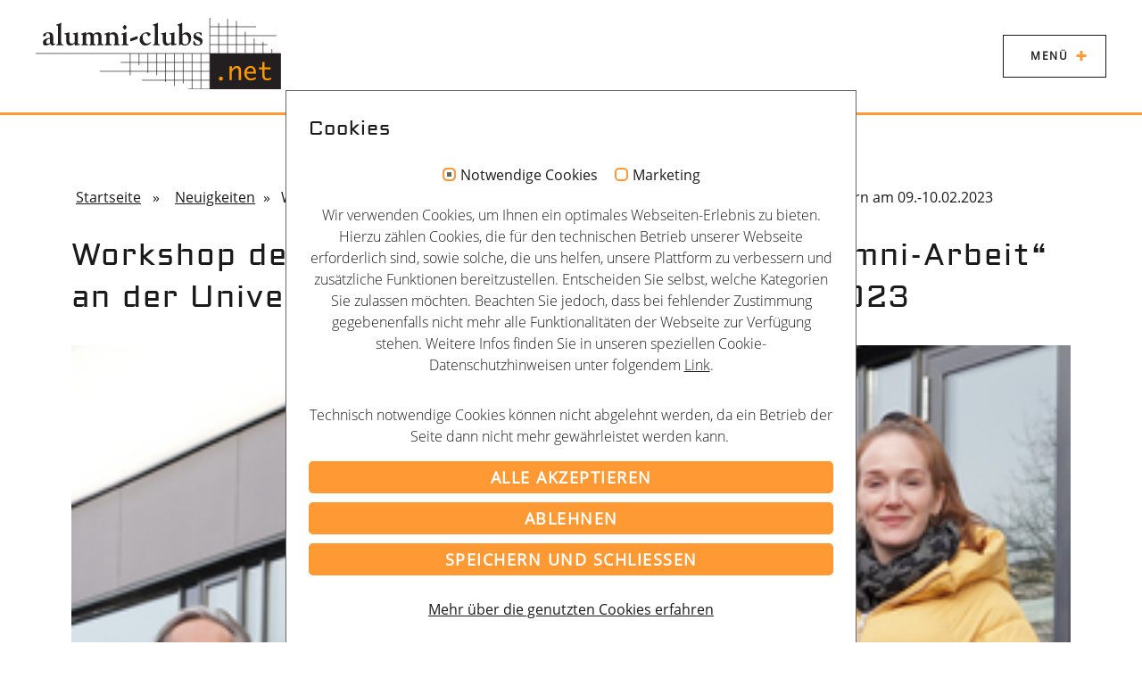

--- FILE ---
content_type: text/html; charset=utf-8
request_url: https://www.alumni-clubs.net/neuigkeiten/einzelansicht/artikel/workshop-der-fachgruppe-internationale-alumni-arbeit-an-der-universitaet-paderborn-am-09-10022023
body_size: 8031
content:
<!DOCTYPE html>
<html lang="de" dir="ltr" class="no-js">
<head>

<meta charset="utf-8">
<!-- 
	Built with TYPO3 Higher Education Package

	This website is powered by TYPO3 - inspiring people to share!
	TYPO3 is a free open source Content Management Framework initially created by Kasper Skaarhoj and licensed under GNU/GPL.
	TYPO3 is copyright 1998-2026 of Kasper Skaarhoj. Extensions are copyright of their respective owners.
	Information and contribution at https://typo3.org/
-->



<title>Workshop der Fachgruppe „Internationale Alumni-Arbeit“ an der Universität Paderborn am 09.-10.02.2023</title>
<meta http-equiv="x-ua-compatible" content="IE=edge" />
<meta name="generator" content="TYPO3 CMS" />
<meta name="viewport" content="width=device-width, initial-scale=1, viewport-fit=cover" />
<meta name="robots" content="index,follow" />
<meta name="author" content="Higher Education Package Team" />
<meta property="og:title" content="Workshop der Fachgruppe „Internationale Alumni-Arbeit“ an der Universität Paderborn am 09.-10.02.2023" />
<meta property="og:type" content="article" />
<meta property="og:url" content="https://www.alumni-clubs.net/neuigkeiten/einzelansicht/artikel/workshop-der-fachgruppe-internationale-alumni-arbeit-an-der-universitaet-paderborn-am-09-10022023" />
<meta property="og:image" content="https://www.alumni-clubs.net/fileadmin/_processed_/c/9/csm_Uni_Paderborn_2023-03-03_150930_2c81d78dfd.png" />
<meta property="og:image:width" content="357" />
<meta property="og:image:height" content="200" />
<meta name="twitter:card" content="summary" />
<meta name="apple-mobile-web-app-capable" content="no" />


<link rel="stylesheet" type="text/css" href="/typo3conf/ext/news/Resources/Public/Css/news-basic.css?1669033964" media="all">
<link rel="stylesheet" type="text/css" href="/typo3temp/assets/compressed/merged-6cb80d770cabf501b0d9441aac86bcb3-2c2bdca482d8969c60f60c2dd881479b.css?1768900147" media="all">
<link rel="stylesheet" type="text/css" href="/typo3temp/assets/compressed/merged-994fe19f44ec0c887dfcf282ff112c06-232b22107a293dd07f3aadbf6a0da8f9.css?1768900147" media="print">




<script>
/*<![CDATA[*/
/*_scriptCode*/

			/* decrypt helper function */
		function decryptCharcode(n,start,end,offset) {
			n = n + offset;
			if (offset > 0 && n > end) {
				n = start + (n - end - 1);
			} else if (offset < 0 && n < start) {
				n = end - (start - n - 1);
			}
			return String.fromCharCode(n);
		}
			/* decrypt string */
		function decryptString(enc,offset) {
			var dec = "";
			var len = enc.length;
			for(var i=0; i < len; i++) {
				var n = enc.charCodeAt(i);
				if (n >= 0x2B && n <= 0x3A) {
					dec += decryptCharcode(n,0x2B,0x3A,offset);	/* 0-9 . , - + / : */
				} else if (n >= 0x40 && n <= 0x5A) {
					dec += decryptCharcode(n,0x40,0x5A,offset);	/* A-Z @ */
				} else if (n >= 0x61 && n <= 0x7A) {
					dec += decryptCharcode(n,0x61,0x7A,offset);	/* a-z */
				} else {
					dec += enc.charAt(i);
				}
			}
			return dec;
		}
			/* decrypt spam-protected emails */
		function linkTo_UnCryptMailto(s) {
			location.href = decryptString(s,2);
		}
		

/*TS_inlineJS*/

            function css_browser_selector(u){var ua=u.toLowerCase(),is=function(t){return ua.indexOf(t)>-1},g="gecko",w="webkit",s="safari",c="chrome",o="opera",m="mobile",v=0,r=window.devicePixelRatio?(window.devicePixelRatio+"").replace(".","_"):"1";var res=[!/opera|webtv/.test(ua)&&/msie\s(\d+)/.test(ua)&&(v=RegExp.$1*1)?"ie ie"+v+(v==6||v==7?" ie67 ie678 ie6789":v==8?" ie678 ie6789":v==9?" ie6789 ie9m":v>9?" ie9m":""):/edge\/(\d+)\.(\d+)/.test(ua)&&(v=[RegExp.$1,RegExp.$2])?"ie ie"+v[0]+" ie"+v[0]+"_"+v[1]+" ie9m edge":/trident\/\d+.*?;\s*rv:(\d+)\.(\d+)\)/.test(ua)&&(v=[RegExp.$1,RegExp.$2])?"ie ie"+v[0]+" ie"+v[0]+"_"+v[1]+" ie9m":/firefox\/(\d+)\.(\d+)/.test(ua)&&(re=RegExp)?g+" ff ff"+re.$1+" ff"+re.$1+"_"+re.$2:is("gecko/")?g:is(o)?"old"+o+(/version\/(\d+)/.test(ua)?" "+o+RegExp.$1:/opera(\s|\/)(\d+)/.test(ua)?" "+o+RegExp.$2:""):is("konqueror")?"konqueror":is("blackberry")?m+" blackberry":is(c)||is("crios")?w+" "+c:is("iron")?w+" iron":!is("cpu os")&&is("applewebkit/")?w+" "+s:is("mozilla/")?g:"",is("android")?m+" android":"",is("tablet")?"tablet":"",is("opr/")?o:"",is("yabrowser")?"yandex":"",is("j2me")?m+" j2me":is("ipad; u; cpu os")?m+" chrome android tablet":is("ipad;u;cpu os")?m+" chromedef android tablet":is("iphone")?m+" ios iphone":is("ipod")?m+" ios ipod":is("ipad")?m+" ios ipad tablet":is("mac")?"mac":is("darwin")?"mac":is("webtv")?"webtv":is("win")?"win"+(is("windows nt 6.0")?" vista":""):is("freebsd")?"freebsd":is("x11")||is("linux")?"linux":"",r!="1"?" retina ratio"+r:"","js portrait"].join(" ");if(window.jQuery&&!window.jQuery.browser){window.jQuery.browser=v?{msie:1,version:v}:{}}return res}(function(d,w){var _c=css_browser_selector(navigator.userAgent);var h=d.documentElement;h.className+=" "+_c;var _d=_c.replace(/^\s*|\s*$/g,"").split(/ +/);w.CSSBS=1;for(var i=0;i<_d.length;i++){w["CSSBS_"+_d[i]]=1}var _de=function(v){return d.documentElement[v]||d.body[v]};if(w.jQuery){(function($){var p="portrait",l="landscape";var m="smartnarrow",mw="smartwide",t="tabletnarrow",tw="tabletwide",ac=m+" "+mw+" "+t+" "+tw+" pc";var $h=$(h);var to=0,cw=0;function CSSSelectorUpdateSize(){if(to!=0)return;try{var _cw=_de("clientWidth"),_ch=_de("clientHeight");if(_cw>_ch){$h.removeClass(p).addClass(l)}else{$h.removeClass(l).addClass(p)}if(_cw==cw)return;cw=_cw}catch(e){}to=setTimeout(CSSSelectorUpdateSize_,100)}function CSSSelectorUpdateSize_(){try{$h.removeClass(ac);$h.addClass(cw<=360?m:cw<=640?mw:cw<=768?t:cw<=1024?tw:"pc")}catch(e){}to=0}if(w.CSSBS_ie){setInterval(CSSSelectorUpdateSize,1e3)}else{$(w).on("resize orientationchange",CSSSelectorUpdateSize).trigger("resize")}$(w).load(CSSSelectorUpdateSize)})(w.jQuery)}})(document,window);


/*]]>*/
</script>

<script id="om-cookie-consent" type="application/json">{"group-1":{"gtm":""},"group-2":{"gtm":"","cookie-1":{"header":["<script type=\"text\/javascript\">var gaProperty = 'UA-15091204-1';\r\n\r\n(function(i,s,o,g,r,a,m){i['GoogleAnalyticsObject']=r;i[r]=i[r]||function(){\r\n(i[r].q=i[r].q||[]).push(arguments)},i[r].l=1*new Date();a=s.createElement(o),m=s.getElementsByTagName(o)[0];a.async=1;a.src=g;m.parentNode.insertBefore(a,m)\r\n})(window,document,'script','\/\/www.google-analytics.com\/analytics.js','ga');\r\nga('create', gaProperty, 'auto');ga('send', 'pageview');ga('set', 'anonymizeIp', true);<\/script>"]}}}</script>
            <link rel="apple-touch-icon" sizes="180x180" href="/typo3conf/ext/alumni_clubs_net/Resources/Public/Images/FavIcons/apple-touch-icon.png">
            <link rel="icon" type="image/png" sizes="32x32" href="/typo3conf/ext/alumni_clubs_net/Resources/Public/Images/FavIcons/favicon-32x32.png">
            <link rel="icon" type="image/png" sizes="16x16" href="/typo3conf/ext/alumni_clubs_net/Resources/Public/Images/FavIcons/favicon-16x16.png">
            <link rel="manifest" href="/typo3conf/ext/alumni_clubs_net/Resources/Public/Images/FavIcons/site.webmanifest">
            <link rel="mask-icon" href="/typo3conf/ext/alumni_clubs_net/Resources/Public/Images/FavIcons/safari-pinned-tab.svg" color="#5bbad5">
            <meta name="msapplication-TileColor" content="#da532c">
            <meta name="theme-color" content="#ffffff"><script>
$('document').ready(function () {
$('.cookie-panel__button').click(function(){
  deleteAllCookies();
});
});
function deleteAllCookies() {
var cookies = document.cookie.split(";");
 for (var i = 0; i < cookies.length; i++)
  {   
    var spcook = cookies[i].split("=");
    deleteCookie(spcook[0],'.alumni-clubs.net');
  }
return false;
}
  function deleteCookie(cookiename, domain)
   {
    var d = new Date();
    d.setDate(d.getDate() - 1);
    var expires = ";expires="+d;
    var name=cookiename;
    var value="";
    document.cookie = name + "=" + value + expires + "; path=/acc/html";
    if(domain) {
       document.cookie = name + "=" + value + expires + "; path=/; domain="+domain+';secure=;';
     }
}
</script>
<link rel="canonical" href="https://www.alumni-clubs.net/neuigkeiten/einzelansicht/artikel/workshop-der-fachgruppe-internationale-alumni-arbeit-an-der-universitaet-paderborn-am-09-10022023"/>

<!-- This site is optimized with the Yoast SEO for TYPO3 plugin - https://yoast.com/typo3-extensions-seo/ -->
<script type="application/ld+json">[{"@context":"https:\/\/www.schema.org","@type":"BreadcrumbList","itemListElement":[{"@type":"ListItem","position":1,"item":{"@id":"https:\/\/www.alumni-clubs.net\/","name":"Startseite"}},{"@type":"ListItem","position":2,"item":{"@id":"https:\/\/www.alumni-clubs.net\/neuigkeiten","name":"Neuigkeiten"}},{"@type":"ListItem","position":3,"item":{"@id":"https:\/\/www.alumni-clubs.net\/neuigkeiten\/einzelansicht\/artikel","name":"Nachricht"}}]}]</script>
</head>
<body id="page-9" data-cookiebar-enable="1" >
<!--TYPO3SEARCH_begin-->
    

    <div class="header">
        <div class="header__content">
            <div class="header__logo">
                
    <a title="alumni-clubs.net" href="/">
        
            <img class="logo logo--alternative" alt="alumni-clubs.net" src="/typo3conf/ext/alumni_clubs_net/Resources/Public/Images/Logos/alumni-club-logo.svg" width="275" height="50" />
        
        <img class="logo" alt="alumni-clubs.net" src="/typo3conf/ext/alumni_clubs_net/Resources/Public/Images/Logos/alumni-club-logo.svg" width="275" height="50" />
    </a>

            </div>

            

    
        <!--TYPO3SEARCH_end-->
        <button id="js-main-nav-toggle" class="main-nav-toggle" data-label-close="Schließen" data-label-init="Menü">Menü</button>

        <div id="js-main-nav" class="main-nav main-nav--animate-twist">
            <div class="main-nav__wrapper">
                <div class="main-nav__column">
                    

    <nav>
        <ul class="main-nav-list main-nav-list--first">
            
                <li class="main-nav-list__item js-main-nav-list__item--has-sub">
                    <a href="/ueber-uns/ueber-den-verband" title="Über uns" class="">Über uns</a>

                    
                        

    <ul class="main-nav-list main-nav-list--second">
        
            <li class="main-nav-list__item">
                <a href="/ueber-uns/ueber-den-verband" title="Über den Verband">Über den Verband</a>
            </li>
        
            <li class="main-nav-list__item">
                <a href="/ueber-uns/leitbild" title="Leitbild">Leitbild</a>
            </li>
        
            <li class="main-nav-list__item">
                <a href="/ueber-uns/vorstand" title="Vorstand">Vorstand</a>
            </li>
        
            <li class="main-nav-list__item">
                <a href="/ueber-uns/vorstand/vorstandswahl-1-1" title="Vorstandswahl">Vorstandswahl</a>
            </li>
        
            <li class="main-nav-list__item">
                <a href="/service/regionalgruppen" title="Regionalgruppen">Regionalgruppen</a>
            </li>
        
            <li class="main-nav-list__item">
                <a href="/service/fachgruppen" title="Fachgruppen">Fachgruppen</a>
            </li>
        
            <li class="main-nav-list__item">
                <a href="/ueber-uns/satzung" title="Satzung">Satzung</a>
            </li>
        
            <li class="main-nav-list__item">
                <a href="/ueber-uns/unsere-leistungen" title="Unsere Leistungen">Unsere Leistungen</a>
            </li>
        
            <li class="main-nav-list__item">
                <a href="/ueber-uns/partner" title="Partner">Partner</a>
            </li>
        
            <li class="main-nav-list__item">
                <a href="/ueber-uns/presse" title="Presse">Presse</a>
            </li>
        
            <li class="main-nav-list__item">
                <a href="/ueber-uns/kontakt" title="Kontakt">Kontakt</a>
            </li>
        
    </ul>


                    
                </li>
            
                <li class="main-nav-list__item">
                    <a href="/definition-alumni" title="Definition Alumni" class="">Definition Alumni</a>

                    
                </li>
            
                <li class="main-nav-list__item">
                    <a href="/mitglieder" title="Mitglieder" class="">Mitglieder</a>

                    
                </li>
            
                <li class="main-nav-list__item">
                    <a href="/termine" title="Termine" class="">Termine</a>

                    
                </li>
            
                <li class="main-nav-list__item js-main-nav-list__item--has-sub">
                    <a href="/service/mitgliederportal" title="Service" class="">Service</a>

                    
                        

    <ul class="main-nav-list main-nav-list--second">
        
            <li class="main-nav-list__item">
                <a href="/service/mitgliederportal" title="Mitgliederportal">Mitgliederportal</a>
            </li>
        
            <li class="main-nav-list__item">
                <a href="/service/regionalgruppen" title="Regionalgruppen">Regionalgruppen</a>
            </li>
        
            <li class="main-nav-list__item">
                <a href="/service/fachgruppen" title="Fachgruppen">Fachgruppen</a>
            </li>
        
            <li class="main-nav-list__item">
                <a href="/service/alumni-news" title="ALUMNI-NEWS">ALUMNI-NEWS</a>
            </li>
        
            <li class="main-nav-list__item">
                <a href="/service/kostenlose-leitfaeden" title="Kostenlose Leitfäden">Kostenlose Leitfäden</a>
            </li>
        
            <li class="main-nav-list__item">
                <a href="/service/verlagsprogramm" title="Verlagsprogramm">Verlagsprogramm</a>
            </li>
        
            <li class="main-nav-list__item">
                <a href="/service/hochschulranking" title="Hochschulranking">Hochschulranking</a>
            </li>
        
            <li class="main-nav-list__item">
                <a href="/service/fundraising" title="Fundraising">Fundraising</a>
            </li>
        
            <li class="main-nav-list__item">
                <a href="/service/social-media" title="Social Media">Social Media</a>
            </li>
        
    </ul>


                    
                </li>
            
                <li class="main-nav-list__item js-main-nav-list__item--has-sub">
                    <a href="/veranstaltungen/fundraising-fuer-hochschulen" title="Veranstaltungen" class="">Veranstaltungen</a>

                    
                        

    <ul class="main-nav-list main-nav-list--second">
        
            <li class="main-nav-list__item">
                <a href="/veranstaltungen/fundraising-fuer-hochschulen" title="Fundraising für Hochschulen">Fundraising für Hochschulen</a>
            </li>
        
            <li class="main-nav-list__item">
                <a href="/veranstaltungen/konferenzen" title="Konferenzen">Konferenzen</a>
            </li>
        
            <li class="main-nav-list__item">
                <a href="/veranstaltungen/seminare/workshops" title="Seminare/Workshops">Seminare/Workshops</a>
            </li>
        
            <li class="main-nav-list__item">
                <a href="/veranstaltungen/webinare" title="Online-Seminare/Online-Meetings">Online-Seminare/Online-Meetings</a>
            </li>
        
            <li class="main-nav-list__item">
                <a href="/veranstaltungen/hochschulbarcamp" title="Hochschulbarcamp">Hochschulbarcamp</a>
            </li>
        
    </ul>


                    
                </li>
            
                <li class="main-nav-list__item main-nav-list__item--active">
                    <a href="/neuigkeiten" title="Neuigkeiten" class="">Neuigkeiten</a>

                    
                </li>
            
                <li class="main-nav-list__item">
                    <a href="/newsletter/anmeldung" title="Newsletter" class="">Newsletter</a>

                    
                </li>
            
                <li class="main-nav-list__item">
                    <a href="/stellenangebote" title="Stellenangebote" class="">Stellenangebote</a>

                    
                </li>
            
                <li class="main-nav-list__item">
                    <a href="/verzeichnis" title="Verzeichnis" class="">Verzeichnis</a>

                    
                </li>
            
        </ul>
    </nav>


                    <div class="BottomColumn">
                        
    <div class="socialbar socialbar__wrapper">
        <p class="socialbar socialbar__label">Folge uns</p>
        <ul class="socialbar socialbar__nav"><li class="socialbar socialbar__nav--item"><a href="https://www.linkedin.com/groups/2152246/" target="_blank" title="Folgen Sie uns auf LinkedIn"><img src="/typo3conf/ext/alumni_clubs_net/Resources/Public/Images/Icons/linkedin.svg" alt="Icon von LinkedIn" width="30" /><span class="sr-only">LinkedIn</span></a></li><li class="socialbar socialbar__nav--item"><a href="https://www.youtube.com/user/alumniclubsnet?feature=watch" target="_blank" title="Besuchen Sie unser Chanel auf Youtube"><img src="/typo3conf/ext/alumni_clubs_net/Resources/Public/Images/Icons/youtube.svg" alt="Icon von Youtube" width="30" /><span class="sr-only">Youtube</span></a></li><li class="socialbar socialbar__nav--item"><a href="https://twitter.com/alumniclubsnet" target="_blank" title="Folgen Sie uns auf Twitter"><img src="/typo3conf/ext/alumni_clubs_net/Resources/Public/Images/Icons/twitter.svg" alt="Icon von Twitter" width="30" /><span class="sr-only">Twitter</span></a></li><li class="socialbar socialbar__nav--item"><a href="https://www.facebook.com/pages/alumni-clubsnet-eV/203254879715568" target="_blank" title="Folgen Sie uns auf Facebook"><img src="/typo3conf/ext/alumni_clubs_net/Resources/Public/Images/Icons/facebook.svg" alt="Icon von Facebook" width="30" /><span class="sr-only">Facebook</span></a></li><li class="socialbar socialbar__nav--item"><a href="https://www.instagram.com/alumniclubsnet/" target="_blank" title="Folgen Sie uns auf Instagram"><img src="/typo3conf/ext/alumni_clubs_net/Resources/Public/Images/Icons/instagram.svg" alt="Icon von Instagram" width="30" /><span class="sr-only">Instagram</span></a></li></ul>
    </div>


                        <div class="suche-menu"> <div class="tx-kesearch-pi1">
    <form method="get" id="form_kesearch_pi1" name="form_kesearch_pi1" action="/suche">
        <fieldset class="kesearch_searchbox">
            
            
            
            

            <div class="kesearchbox_footer">
                <input type="text" id="ke_search_sword" name="tx_kesearch_pi1[sword]" value="" placeholder=""/>
                <div class="clearer">&nbsp;</div>
            </div>

            <input id="kesearchpagenumber" type="hidden" name="tx_kesearch_pi1[page]" value=""/>
            <input id="resetFilters" type="hidden" name="tx_kesearch_pi1[resetFilters]" value="0"/>
            <input id="sortByField" type="hidden" name="tx_kesearch_pi1[sortByField]" value=""/>
            <input id="sortByDir" type="hidden" name="tx_kesearch_pi1[sortByDir]" value=""/>

            
            <span class="submitbutt_footer"><input type="submit" value=""/></span>
        </fieldset>
    </form>
</div>
</div>
                    </div>
                </div>
                <div class="main-nav__column main-nav__column--image" style="background-image: url(/fileadmin/redaktion/Bilder/nav/andrew-neel-237802-unsplash.jpg)"></div>
            </div>
        </div>
        <!--TYPO3SEARCH_begin-->
    


        </div>
    </div>





    
    

    

    
    

    

    
    

    
    
    

    


    

    

    
        <div class="section section--small-content">
            <div class="section__content">
                
<div id="c4" class="frame frame--type-list frame--class-default frame--medium-margin-bottom"><div class="news news-single"><div class="article" itemscope="itemscope" itemtype="http://schema.org/Article"><div class="MenuBreadcrumb"><a href="/">Startseite</a>&nbsp;&nbsp;&raquo;&nbsp;&nbsp;&nbsp;<a href="/neuigkeiten">Neuigkeiten</a>&nbsp;»&nbsp;&nbsp;&nbsp;Workshop der Fachgruppe „Internationale Alumni-Arbeit“ an der Universität Paderborn am 09.-10.02.2023
    </div><div class="header"><h1 itemprop="headline">Workshop der Fachgruppe „Internationale Alumni-Arbeit“ an der Universität Paderborn am 09.-10.02.2023</h1></div><!-- media files --><div class="news-img-wrap"><div class="outer"><div class="mediaelement mediaelement-image"><img src="/fileadmin/_processed_/c/9/csm_Uni_Paderborn_2023-03-03_150930_d469fc2c39.png" width="357" height="200" alt="" /></div></div></div><div class="footer"><p><!-- date --><span class="news-list-date"><time itemprop="datePublished" datetime="2023-03-03">
							03.03.2023
						</time></span></p></div><!-- main text --><div class="news-text-wrap" itemprop="articleBody"><p><strong>Austausch und Vorbereitungen der acn Alumni-Jahreskonferenz</strong></p><p>Am 9. und 10. Februar trafen sich die Mitglieder der acn-Fachgruppe „Internationale Alumni-Arbeit“ zu einem Workshop an der Universität Paderborn. Die Vertreterinnen und Vertreter der RWTH Aachen, TU Berlin, TU Darmstadt, TU Hamburg, HS Rhein-Waal und der Universität Paderborn, arbeiteten gemeinsam an einem geplanten Beitrag für die jährliche alumni-clubs.net-Konferenz, die Anfang Mai 2023 in Wien stattfinden wird.</p><p>In einem intensiven, kreativen und kollegialen Austausch entwickelte die Gruppe den Rahmen und die inhaltliche Ausrichtung einer Podiumsdiskussion als geplantes Veranstaltungsformat mit dem Arbeitstitel „Partners or competitors – alumni relations in times of international alliances“. Das Format wird bis zum Konferenzbeginn von der Gruppe weiterentwickelt und entsprechende Referentinnen und Referenten für die Podiumsdiskussion eingeladen.</p><p><strong>Fachgruppe Internationale Alumni-Arbeit</strong><br> Die Fachgruppe Internationale Alumni-Arbeit trifft sich regelmäßig zum digitalen Austausch über aktuelle Themen der internationalen Alumni-Arbeit an Hochschulen. Bei den Treffen werden unter anderem für regionale und bundesweite Alumni-Tagungen und Konferenzen Inhalte, Input und Formate entwickelt. Ergänzend finden Austauschtreffen der Gruppe an einer der Hochschulen der Fachgruppenmitglieder statt.<br> Die überregionale Fachgruppe ist eine Untergruppe von alumni-clubs.net (acn), dem zentralen Verband der Alumni-Organisationen an Hochschulen im deutschsprachigen Raum. Die Fachgruppen-Arbeit dient der weiteren Professionalisierung des Verbandes wie auch jedes einzelnen Mitglieds bei acn.</p><p>Bild: Universität Paderborn</p></div><!-- related things --><div class="news-related-wrap"></div></div></div></div>


            </div>
        </div>
    

    

    
        <div class="section section--grey-bg">
            <div class="section__content section__content--imageunderline">
                
<div id="c14" class="frame frame--type-text frame--class-default frame--medium-margin-bottom"><p><a href="/neuigkeiten">Zur Nachrichtenübersicht</a></p></div>


            </div>
        </div>
    



    
    <footer>
        <div class="section">
            <div class="section__content">

                <div class="grid">
                    <div class="grid__column grid__column--xs-12 grid__column--sm-4 grid__column--md-3">
                        <a class="logolink" title="alumni-clubs.net" href="/">
                            <img class="logo" alt="alumni-clubs.net" src="/typo3conf/ext/alumni_clubs_net/Resources/Public/Images/Logos/alumni-club-logo.svg" width="275" height="50" />
                        </a>
                    </div>
                    <div class="grid__column grid__column--xs-12 grid__column--sm-8 grid__column--md-8 grid__column--offset-md-1 grid__column--lg-5 grid__column--offset-lg-1">
                        
    <ul class="nav nav-footer"><li class="nav-footer__item"><a href="/ueber-uns/kontakt" title="Kontakt" target="_top" class="nav-footer__item--link">Kontakt</a></li><li class="nav-footer__item"><a href="/impressum" title="Impressum" target="_top" class="nav-footer__item--link">Impressum</a></li><li class="nav-footer__item"><a href="/datenschutz" title="Datenschutz" target="_top" class="nav-footer__item--link">Datenschutz</a></li><li class="nav-footer__item"><a href="/agb" title="AGB" target="_top" class="nav-footer__item--link">AGB</a></li><li class="nav-footer__item"><a href="/newsletter/anmeldung" title="Newsletter" target="_top" class="nav-footer__item--link">Newsletter</a></li><li class="nav-footer__item"><a href="/ueber-uns/partner" title="Partner" target="_top" class="nav-footer__item--link">Partner</a></li></ul>


                    </div>
                    <div class="grid__column grid__column--xs-12 grid__column--lg-3 grid__column--functions">
                         <div class="tx-kesearch-pi1">
    <form method="get" id="form_kesearch_pi1" name="form_kesearch_pi1" action="/suche">
        <fieldset class="kesearch_searchbox">
            
            
            
            

            <div class="kesearchbox_footer">
                <input type="text" id="ke_search_sword" name="tx_kesearch_pi1[sword]" value="" placeholder=""/>
                <div class="clearer">&nbsp;</div>
            </div>

            <input id="kesearchpagenumber" type="hidden" name="tx_kesearch_pi1[page]" value=""/>
            <input id="resetFilters" type="hidden" name="tx_kesearch_pi1[resetFilters]" value="0"/>
            <input id="sortByField" type="hidden" name="tx_kesearch_pi1[sortByField]" value=""/>
            <input id="sortByDir" type="hidden" name="tx_kesearch_pi1[sortByDir]" value=""/>

            
            <span class="submitbutt_footer"><input type="submit" value=""/></span>
        </fieldset>
    </form>
</div>

                        
    <div class="socialbar socialbar__wrapper">
        <p class="socialbar socialbar__label">Folge uns</p>
        <ul class="socialbar socialbar__nav"><li class="socialbar socialbar__nav--item"><a href="https://www.linkedin.com/groups/2152246/" target="_blank" title="Folgen Sie uns auf LinkedIn"><img src="/typo3conf/ext/alumni_clubs_net/Resources/Public/Images/Icons/linkedin.svg" alt="Icon von LinkedIn" width="30" /><span class="sr-only">LinkedIn</span></a></li><li class="socialbar socialbar__nav--item"><a href="https://www.youtube.com/user/alumniclubsnet?feature=watch" target="_blank" title="Besuchen Sie unser Chanel auf Youtube"><img src="/typo3conf/ext/alumni_clubs_net/Resources/Public/Images/Icons/youtube.svg" alt="Icon von Youtube" width="30" /><span class="sr-only">Youtube</span></a></li><li class="socialbar socialbar__nav--item"><a href="https://twitter.com/alumniclubsnet" target="_blank" title="Folgen Sie uns auf Twitter"><img src="/typo3conf/ext/alumni_clubs_net/Resources/Public/Images/Icons/twitter.svg" alt="Icon von Twitter" width="30" /><span class="sr-only">Twitter</span></a></li><li class="socialbar socialbar__nav--item"><a href="https://www.facebook.com/pages/alumni-clubsnet-eV/203254879715568" target="_blank" title="Folgen Sie uns auf Facebook"><img src="/typo3conf/ext/alumni_clubs_net/Resources/Public/Images/Icons/facebook.svg" alt="Icon von Facebook" width="30" /><span class="sr-only">Facebook</span></a></li><li class="socialbar socialbar__nav--item"><a href="https://www.instagram.com/alumniclubsnet/" target="_blank" title="Folgen Sie uns auf Instagram"><img src="/typo3conf/ext/alumni_clubs_net/Resources/Public/Images/Icons/instagram.svg" alt="Icon von Instagram" width="30" /><span class="sr-only">Instagram</span></a></li></ul>
    </div>


                    </div>
                </div>
                <div class="grid">
                    <div class="grid__column grid__column--xs-12 grid__column--copyright">
                        
<div id="c19" class="frame frame--type-text frame--class-default frame--medium-margin-bottom"><p><br> © 2001-2026 alumni-clubs.net - Verband der Alumni-Organisationen im deutschsprachigen Raum e.V.</p></div>


                    </div>
                </div>
            </div>
        </div>
    </footer>


<!--TYPO3SEARCH_end-->
	<div class="tx-om-cookie-consent">
		
    <div class="om-cookie-panel" data-omcookie-panel="1">
        <h3>Cookies</h3>
        <div class="cookie-panel__selection">
            <form>
                
                    <div class="cookie-panel__checkbox-wrap">
                        <input class="cookie-panel__checkbox cookie-panel__checkbox--state-inactiv" autocomplete="off" data-omcookie-panel-grp="1" id="group-1" type="checkbox" checked=1 data-omcookie-panel-essential="1" disabled="disabled" value="group-1" />
                        <label for="group-1">Notwendige Cookies</label>
                    </div>
                
                    <div class="cookie-panel__checkbox-wrap">
                        <input class="cookie-panel__checkbox " autocomplete="off" data-omcookie-panel-grp="1" id="group-2" type="checkbox"  value="group-2" />
                        <label for="group-2">Marketing</label>
                    </div>
                
            </form>
        </div>
        <div class="cookie-panel__description">
            <p>Wir verwenden Cookies, um Ihnen ein optimales Webseiten-Erlebnis zu bieten. Hierzu zählen Cookies, die für den technischen Betrieb unserer Webseite erforderlich sind, sowie solche, die uns helfen, unsere Plattform zu verbessern und zusätzliche Funktionen bereitzustellen. Entscheiden Sie selbst, welche Kategorien Sie zulassen möchten. Beachten Sie jedoch, dass bei fehlender Zustimmung gegebenenfalls nicht mehr alle Funktionalitäten der Webseite zur Verfügung stehen. Weitere Infos finden Sie in unseren speziellen Cookie-Datenschutzhinweisen unter folgendem <a href="/datenschutz">Link</a>.</p>
<p>Technisch notwendige Cookies können nicht abgelehnt werden, da ein Betrieb der Seite dann nicht mehr gewährleistet werden kann.&nbsp;</p>
        </div>
        <div class="cookie-panel__control">
            <button data-omcookie-panel-save="all" class="cookie-panel__button cookie-panel__button--color--green">Alle akzeptieren</button>
            
                <button data-omcookie-panel-save="min" onclick="deleteAllCookies()" class="cookie-panel__button">Ablehnen</button>
            
            <button data-omcookie-panel-save="save" class="cookie-panel__button">Speichern und schließen</button>
        </div>
        
            <div class="cookie-panel__link"><a href="/datenschutz">Mehr über die genutzten Cookies erfahren</a></div>
        
        <div class="cookie-panel__attribution">
            <a href="https://olli-machts.de" target="_blank" rel="noreferrer">Cookie optin by Olli machts</a>
        </div>
    </div>

	</div>
<script src="/typo3temp/assets/compressed/merged-e34063a034d0f431040928fbaf9fbcde-a95d00351abcae4c2277a3c6d5c1e86c.js?1768900147"></script>
<script src="/typo3temp/assets/compressed/merged-0a3783eed101ad7d438bb8be07a2467c-c2f0dca848cfe713fddceb13f91bab87.js?1768900147"></script>


</body>
</html>

--- FILE ---
content_type: text/css; charset=utf-8
request_url: https://www.alumni-clubs.net/typo3temp/assets/compressed/merged-6cb80d770cabf501b0d9441aac86bcb3-2c2bdca482d8969c60f60c2dd881479b.css?1768900147
body_size: 14741
content:
@import url('../../../typo3conf/ext/alumni_clubs_net/Resources/Public/Css/fancybox/jquery.fancybox.min.css');@import url('../../../typo3conf/ext/alumni_clubs_net/Resources/Public/Css/cookieconsent/cookieconsent.min.css');[data-omcookie-panel-show]{cursor:pointer;}.om-cookie-panel{padding:25px;z-index:9999;background:#fff;position:fixed;bottom:0;width:100%;left:0;opacity:0;box-sizing:border-box;border-top:1px solid #666;font-size:16px;transform:translateY(100%) translateX(0);transition:transform 0.5s ease,opacity 0.3s;text-align:center;}@media (min-width:1024px){.om-cookie-panel{width:50vw;left:50%;transform:translateY(100%) translateX(-50%);border-left:1px solid #666;border-right:1px solid #666;}}.om-cookie-panel.active{transform:translateY(0) translateX(0);opacity:1;}@media (min-width:1024px){.om-cookie-panel.active{transform:translateY(0) translateX(-50%);}}.om-cookie-panel h3{margin:0;padding:0 0 1em;text-align:left;}.om-cookie-panel p{margin:0;padding:1em 0;}.om-cookie-panel .cookie-panel__checkbox{display:none;}.om-cookie-panel .cookie-panel__checkbox + label{cursor:pointer;line-height:1.1;font-weight:400;display:block;}.om-cookie-panel .cookie-panel__checkbox + label::before{width:15px;height:15px;border-radius:5px;border:2px solid #8cad2d;background-color:#fff;display:block;content:"";float:left;margin-right:5px;}.om-cookie-panel .cookie-panel__checkbox:checked + label::before{box-shadow:inset 0 0 0 3px #fff;background-color:#8cad2d;}.om-cookie-panel .cookie-panel__checkbox--state-inactiv + label::before{border-color:#666;}.om-cookie-panel .cookie-panel__checkbox--state-inactiv:checked + label::before{background-color:#666;}.om-cookie-panel .cookie-panel__checkbox-wrap{display:inline-block;line-height:1.1;}.om-cookie-panel .cookie-panel__checkbox-wrap + .cookie-panel__checkbox-wrap{margin-left:15px;}.om-cookie-panel .cookie-panel__description{clear:both;}.om-cookie-panel .cookie-panel__link{padding-top:1em;}.om-cookie-panel .cookie-panel__button{background:#666;color:#fff;padding:5px 10px;border:none;border-radius:5px;display:block;width:100%;cursor:pointer;font-size:1.1em;text-transform:uppercase;}.om-cookie-panel .cookie-panel__button + .cookie-panel__button{margin-top:15px;}@media (min-width:1024px){.om-cookie-panel .cookie-panel__button{width:auto;display:inline-block;}.om-cookie-panel .cookie-panel__button + .cookie-panel__button{margin-top:0;}}.om-cookie-panel .cookie-panel__button--color--green{background-color:#8cad2d;}.om-cookie-panel .cookie-panel__attribution{position:absolute;bottom:5px;right:25px;font-size:9px;font-style:italic;text-align:center;}.om-cookie-panel .cookie-panel__attribution a{color:inherit;text-decoration:none;}.om-cookie-info table{border:1px solid black;border-collapse:collapse;}.om-cookie-info table th,.om-cookie-info table td{padding:10px 5px;border:1px solid black;}.om-cookie-info table p{margin-top:0;}.om-cookie-info table p:last-child{margin-bottom:0;padding-bottom:0;}*,*::before,*::after{box-sizing:border-box;}html{font-family:sans-serif;line-height:1.15;-webkit-text-size-adjust:100%;-ms-text-size-adjust:100%;-ms-overflow-style:scrollbar;-webkit-tap-highlight-color:rgba(0,0,0,0);}@-ms-viewport{}body{margin:0;text-align:left;background-color:white;}[tabindex="-1"]:focus{outline:0 !important;}hr{box-sizing:content-box;height:0;overflow:visible;}h1,h2,h3,h4,h5,h6{margin-top:0;margin-bottom:.5rem;}p{margin-top:0;margin-bottom:1rem;}abbr[title],abbr[data-original-title]{text-decoration:underline;text-decoration:underline dotted;cursor:help;border-bottom:0;}address{margin-bottom:1rem;font-style:normal;line-height:inherit;}ol,ul,dl{margin-top:0;margin-bottom:1rem;}ol ol,ul ul,ol ul,ul ol{margin-bottom:0;}dt{font-weight:bold;}dd{margin-bottom:.5rem;margin-left:0;}blockquote{margin:0 0 1rem;}dfn{font-style:italic;}b,strong{font-weight:bolder;}small{font-size:80%;}sub,sup{position:relative;font-size:75%;line-height:0;vertical-align:baseline;}sub{bottom:-.25em;}sup{top:-.5em;}a{background-color:transparent;-webkit-text-decoration-skip:objects;}a:not([href]):not([tabindex]){color:inherit;text-decoration:none;}a:not([href]):not([tabindex]):hover,a:not([href]):not([tabindex]):focus{color:inherit;text-decoration:none;}a:not([href]):not([tabindex]):focus{outline:0;}pre,code,kbd,samp{font-family:monospace,monospace;font-size:1em;}pre{margin-top:0;margin-bottom:1rem;overflow:auto;-ms-overflow-style:scrollbar;}figure{margin:0 0 1rem;}img{vertical-align:middle;border-style:none;}svg:not(:root){overflow:hidden;}table{border-collapse:collapse;}caption{padding-top:.75rem;padding-bottom:.75rem;color:darkgrey;text-align:left;caption-side:bottom;}th{text-align:inherit;}label{display:inline-block;margin-bottom:.5rem;}button{border-radius:0;}button:focus{outline:1px dotted;outline:5px auto -webkit-focus-ring-color;}input,button,select,optgroup,textarea{margin:0;font-family:inherit;font-size:inherit;line-height:inherit;}button,input{overflow:visible;}button,select{text-transform:none;}button,html [type="button"],[type="reset"],[type="submit"]{-webkit-appearance:button;}button::-moz-focus-inner,[type="button"]::-moz-focus-inner,[type="reset"]::-moz-focus-inner,[type="submit"]::-moz-focus-inner{padding:0;border-style:none;}input[type="radio"],input[type="checkbox"]{box-sizing:border-box;padding:0;}input[type="date"],input[type="time"],input[type="datetime-local"],input[type="month"]{-webkit-appearance:listbox;}textarea{overflow:auto;resize:vertical;}fieldset{min-width:0;padding:0;margin:0;border:0;}legend{display:block;width:100%;max-width:100%;padding:0;margin-bottom:.5rem;font-size:1.5rem;line-height:inherit;color:inherit;white-space:normal;}progress{vertical-align:baseline;}[type="number"]::-webkit-inner-spin-button,[type="number"]::-webkit-outer-spin-button{height:auto;}[type="search"]{outline-offset:-2px;-webkit-appearance:none;}[type="search"]::-webkit-search-cancel-button,[type="search"]::-webkit-search-decoration{-webkit-appearance:none;}::-webkit-file-upload-button{font:inherit;-webkit-appearance:button;}output{display:inline-block;}summary{display:list-item;cursor:pointer;}template{display:none;}[hidden]{display:none !important;}@font-face{font-family:"Aldrich";font-style:normal;font-weight:400;src:url('../../../typo3conf/ext/alumni_clubs_net/Resources/Public/Fonts/aldrich/aldrich-v8-latin-regular.eot');src:local("Aldrich Regular"),local("Aldrich-Regular"),url('../../../typo3conf/ext/alumni_clubs_net/Resources/Public/Fonts/aldrich/aldrich-v8-latin-regular.eot?#iefix') format("embedded-opentype"),url('../../../typo3conf/ext/alumni_clubs_net/Resources/Public/Fonts/aldrich/aldrich-v8-latin-regular.woff2') format("woff2"),url('../../../typo3conf/ext/alumni_clubs_net/Resources/Public/Fonts/aldrich/aldrich-v8-latin-regular.woff') format("woff"),url('../../../typo3conf/ext/alumni_clubs_net/Resources/Public/Fonts/aldrich/aldrich-v8-latin-regular.ttf') format("truetype"),url('../../../typo3conf/ext/alumni_clubs_net/Resources/Public/Fonts/aldrich/aldrich-v8-latin-regular.svg#Aldrich') format("svg");}@font-face{font-family:"Open Sans";font-style:normal;font-weight:300;src:url('../../../typo3conf/ext/alumni_clubs_net/Resources/Public/Fonts/open-sans/open-sans-v15-latin-300.eot');src:local("Open Sans Light"),local("OpenSans-Light"),url('../../../typo3conf/ext/alumni_clubs_net/Resources/Public/Fonts/open-sans/open-sans-v15-latin-300.eot?#iefix') format("embedded-opentype"),url('../../../typo3conf/ext/alumni_clubs_net/Resources/Public/Fonts/open-sans/open-sans-v15-latin-300.woff2') format("woff2"),url('../../../typo3conf/ext/alumni_clubs_net/Resources/Public/Fonts/open-sans/open-sans-v15-latin-300.woff') format("woff"),url('../../../typo3conf/ext/alumni_clubs_net/Resources/Public/Fonts/open-sans/open-sans-v15-latin-300.ttf') format("truetype"),url('../../../typo3conf/ext/alumni_clubs_net/Resources/Public/Fonts/open-sans/open-sans-v15-latin-300.svg#OpenSans') format("svg");}@font-face{font-family:"Open Sans";font-style:normal;font-weight:400;src:url('../../../typo3conf/ext/alumni_clubs_net/Resources/Public/Fonts/open-sans/open-sans-v15-latin-regular.eot');src:local("Open Sans Regular"),local("OpenSans-Regular"),url('../../../typo3conf/ext/alumni_clubs_net/Resources/Public/Fonts/open-sans/open-sans-v15-latin-regular.eot?#iefix') format("embedded-opentype"),url('../../../typo3conf/ext/alumni_clubs_net/Resources/Public/Fonts/open-sans/open-sans-v15-latin-regular.woff2') format("woff2"),url('../../../typo3conf/ext/alumni_clubs_net/Resources/Public/Fonts/open-sans/open-sans-v15-latin-regular.woff') format("woff"),url('../../../typo3conf/ext/alumni_clubs_net/Resources/Public/Fonts/open-sans/open-sans-v15-latin-regular.ttf') format("truetype"),url('../../../typo3conf/ext/alumni_clubs_net/Resources/Public/Fonts/open-sans/open-sans-v15-latin-regular.svg#OpenSans') format("svg");}@font-face{font-family:"Open Sans";font-style:italic;font-weight:300;src:url('../../../typo3conf/ext/alumni_clubs_net/Resources/Public/Fonts/open-sans/open-sans-v15-latin-300italic.eot');src:local("Open Sans Light Italic"),local("OpenSans-LightItalic"),url('../../../typo3conf/ext/alumni_clubs_net/Resources/Public/Fonts/open-sans/open-sans-v15-latin-300italic.eot?#iefix') format("embedded-opentype"),url('../../../typo3conf/ext/alumni_clubs_net/Resources/Public/Fonts/open-sans/open-sans-v15-latin-300italic.woff2') format("woff2"),url('../../../typo3conf/ext/alumni_clubs_net/Resources/Public/Fonts/open-sans/open-sans-v15-latin-300italic.woff') format("woff"),url('../../../typo3conf/ext/alumni_clubs_net/Resources/Public/Fonts/open-sans/open-sans-v15-latin-300italic.ttf') format("truetype"),url('../../../typo3conf/ext/alumni_clubs_net/Resources/Public/Fonts/open-sans/open-sans-v15-latin-300italic.svg#OpenSans') format("svg");}img{max-width:100%;height:auto;}.grid{display:-ms-flexbox;display:-webkit-flex;display:flex;-ms-flex-wrap:wrap;flex-wrap:wrap;margin-right:-1.25rem;margin-left:-1.25rem;}.grid:before,.grid:after{content:" ";display:block;}.grid:after{clear:both;}.grid .grid__column{-ms-flex:1 1 auto;flex:1 1 auto;padding-right:1.25rem;padding-left:1.25rem;-ms-flex-order:0;order:0;float:left;-ms-flex-preferred-size:100%;flex-basis:100%;width:100%;max-width:100%;display:-ms-flexbox;display:-webkit-flex;display:flex;-ms-flex-line-pack:start;align-content:flex-start;-ms-flex-direction:column;flex-direction:column;}.grid .grid__column.grid__column--xs-1{-ms-flex-preferred-size:8.3333333333%;flex-basis:8.3333333333%;width:8.3333333333%;max-width:8.3333333333%;padding-right:1.25rem;padding-left:1.25rem;margin-left:0;-ms-flex-order:0;order:0;}.grid .grid__column.grid__column--xs-order-first{-ms-flex-order:-1 !important;order:-1 !important;}.grid .grid__column.grid__column--xs-order-last{-ms-flex-order:13 !important;order:13 !important;}.grid .grid__column.grid__column--xs-order-1{-ms-flex-order:1 !important;order:1 !important;}.grid .grid__column.grid__column--xs-2{-ms-flex-preferred-size:16.6666666667%;flex-basis:16.6666666667%;width:16.6666666667%;max-width:16.6666666667%;padding-right:1.25rem;padding-left:1.25rem;margin-left:0;-ms-flex-order:0;order:0;}.grid .grid__column.grid__column--xs-order-first{-ms-flex-order:-1 !important;order:-1 !important;}.grid .grid__column.grid__column--xs-order-last{-ms-flex-order:13 !important;order:13 !important;}.grid .grid__column.grid__column--xs-order-2{-ms-flex-order:2 !important;order:2 !important;}.grid .grid__column.grid__column--xs-3{-ms-flex-preferred-size:25%;flex-basis:25%;width:25%;max-width:25%;padding-right:1.25rem;padding-left:1.25rem;margin-left:0;-ms-flex-order:0;order:0;}.grid .grid__column.grid__column--xs-order-first{-ms-flex-order:-1 !important;order:-1 !important;}.grid .grid__column.grid__column--xs-order-last{-ms-flex-order:13 !important;order:13 !important;}.grid .grid__column.grid__column--xs-order-3{-ms-flex-order:3 !important;order:3 !important;}.grid .grid__column.grid__column--xs-4{-ms-flex-preferred-size:33.3333333333%;flex-basis:33.3333333333%;width:33.3333333333%;max-width:33.3333333333%;padding-right:1.25rem;padding-left:1.25rem;margin-left:0;-ms-flex-order:0;order:0;}.grid .grid__column.grid__column--xs-order-first{-ms-flex-order:-1 !important;order:-1 !important;}.grid .grid__column.grid__column--xs-order-last{-ms-flex-order:13 !important;order:13 !important;}.grid .grid__column.grid__column--xs-order-4{-ms-flex-order:4 !important;order:4 !important;}.grid .grid__column.grid__column--xs-5{-ms-flex-preferred-size:41.6666666667%;flex-basis:41.6666666667%;width:41.6666666667%;max-width:41.6666666667%;padding-right:1.25rem;padding-left:1.25rem;margin-left:0;-ms-flex-order:0;order:0;}.grid .grid__column.grid__column--xs-order-first{-ms-flex-order:-1 !important;order:-1 !important;}.grid .grid__column.grid__column--xs-order-last{-ms-flex-order:13 !important;order:13 !important;}.grid .grid__column.grid__column--xs-order-5{-ms-flex-order:5 !important;order:5 !important;}.grid .grid__column.grid__column--xs-6{-ms-flex-preferred-size:50%;flex-basis:50%;width:50%;max-width:50%;padding-right:1.25rem;padding-left:1.25rem;margin-left:0;-ms-flex-order:0;order:0;}.grid .grid__column.grid__column--xs-order-first{-ms-flex-order:-1 !important;order:-1 !important;}.grid .grid__column.grid__column--xs-order-last{-ms-flex-order:13 !important;order:13 !important;}.grid .grid__column.grid__column--xs-order-6{-ms-flex-order:6 !important;order:6 !important;}.grid .grid__column.grid__column--xs-7{-ms-flex-preferred-size:58.3333333333%;flex-basis:58.3333333333%;width:58.3333333333%;max-width:58.3333333333%;padding-right:1.25rem;padding-left:1.25rem;margin-left:0;-ms-flex-order:0;order:0;}.grid .grid__column.grid__column--xs-order-first{-ms-flex-order:-1 !important;order:-1 !important;}.grid .grid__column.grid__column--xs-order-last{-ms-flex-order:13 !important;order:13 !important;}.grid .grid__column.grid__column--xs-order-7{-ms-flex-order:7 !important;order:7 !important;}.grid .grid__column.grid__column--xs-8{-ms-flex-preferred-size:66.6666666667%;flex-basis:66.6666666667%;width:66.6666666667%;max-width:66.6666666667%;padding-right:1.25rem;padding-left:1.25rem;margin-left:0;-ms-flex-order:0;order:0;}.grid .grid__column.grid__column--xs-order-first{-ms-flex-order:-1 !important;order:-1 !important;}.grid .grid__column.grid__column--xs-order-last{-ms-flex-order:13 !important;order:13 !important;}.grid .grid__column.grid__column--xs-order-8{-ms-flex-order:8 !important;order:8 !important;}.grid .grid__column.grid__column--xs-9{-ms-flex-preferred-size:75%;flex-basis:75%;width:75%;max-width:75%;padding-right:1.25rem;padding-left:1.25rem;margin-left:0;-ms-flex-order:0;order:0;}.grid .grid__column.grid__column--xs-order-first{-ms-flex-order:-1 !important;order:-1 !important;}.grid .grid__column.grid__column--xs-order-last{-ms-flex-order:13 !important;order:13 !important;}.grid .grid__column.grid__column--xs-order-9{-ms-flex-order:9 !important;order:9 !important;}.grid .grid__column.grid__column--xs-10{-ms-flex-preferred-size:83.3333333333%;flex-basis:83.3333333333%;width:83.3333333333%;max-width:83.3333333333%;padding-right:1.25rem;padding-left:1.25rem;margin-left:0;-ms-flex-order:0;order:0;}.grid .grid__column.grid__column--xs-order-first{-ms-flex-order:-1 !important;order:-1 !important;}.grid .grid__column.grid__column--xs-order-last{-ms-flex-order:13 !important;order:13 !important;}.grid .grid__column.grid__column--xs-order-10{-ms-flex-order:10 !important;order:10 !important;}.grid .grid__column.grid__column--xs-11{-ms-flex-preferred-size:91.6666666667%;flex-basis:91.6666666667%;width:91.6666666667%;max-width:91.6666666667%;padding-right:1.25rem;padding-left:1.25rem;margin-left:0;-ms-flex-order:0;order:0;}.grid .grid__column.grid__column--xs-order-first{-ms-flex-order:-1 !important;order:-1 !important;}.grid .grid__column.grid__column--xs-order-last{-ms-flex-order:13 !important;order:13 !important;}.grid .grid__column.grid__column--xs-order-11{-ms-flex-order:11 !important;order:11 !important;}.grid .grid__column.grid__column--xs-12{-ms-flex-preferred-size:100%;flex-basis:100%;width:100%;max-width:100%;padding-right:1.25rem;padding-left:1.25rem;margin-left:0;-ms-flex-order:0;order:0;}.grid .grid__column.grid__column--xs-order-first{-ms-flex-order:-1 !important;order:-1 !important;}.grid .grid__column.grid__column--xs-order-last{-ms-flex-order:13 !important;order:13 !important;}.grid .grid__column.grid__column--xs-order-12{-ms-flex-order:12 !important;order:12 !important;}@media (min-width:36rem){.grid .grid__column.grid__column--sm-1{-ms-flex-preferred-size:8.3333333333%;flex-basis:8.3333333333%;width:8.3333333333%;max-width:8.3333333333%;padding-right:1.25rem;padding-left:1.25rem;margin-left:0;-ms-flex-order:0;order:0;}.grid .grid__column.grid__column--sm-order-first{-ms-flex-order:-1 !important;order:-1 !important;}.grid .grid__column.grid__column--sm-order-last{-ms-flex-order:13 !important;order:13 !important;}.grid .grid__column.grid__column--sm-order-1{-ms-flex-order:1 !important;order:1 !important;}.grid .grid__column.grid__column--sm-2{-ms-flex-preferred-size:16.6666666667%;flex-basis:16.6666666667%;width:16.6666666667%;max-width:16.6666666667%;padding-right:1.25rem;padding-left:1.25rem;margin-left:0;-ms-flex-order:0;order:0;}.grid .grid__column.grid__column--sm-order-first{-ms-flex-order:-1 !important;order:-1 !important;}.grid .grid__column.grid__column--sm-order-last{-ms-flex-order:13 !important;order:13 !important;}.grid .grid__column.grid__column--sm-order-2{-ms-flex-order:2 !important;order:2 !important;}.grid .grid__column.grid__column--sm-3{-ms-flex-preferred-size:25%;flex-basis:25%;width:25%;max-width:25%;padding-right:1.25rem;padding-left:1.25rem;margin-left:0;-ms-flex-order:0;order:0;}.grid .grid__column.grid__column--sm-order-first{-ms-flex-order:-1 !important;order:-1 !important;}.grid .grid__column.grid__column--sm-order-last{-ms-flex-order:13 !important;order:13 !important;}.grid .grid__column.grid__column--sm-order-3{-ms-flex-order:3 !important;order:3 !important;}.grid .grid__column.grid__column--sm-4{-ms-flex-preferred-size:33.3333333333%;flex-basis:33.3333333333%;width:33.3333333333%;max-width:33.3333333333%;padding-right:1.25rem;padding-left:1.25rem;margin-left:0;-ms-flex-order:0;order:0;}.grid .grid__column.grid__column--sm-order-first{-ms-flex-order:-1 !important;order:-1 !important;}.grid .grid__column.grid__column--sm-order-last{-ms-flex-order:13 !important;order:13 !important;}.grid .grid__column.grid__column--sm-order-4{-ms-flex-order:4 !important;order:4 !important;}.grid .grid__column.grid__column--sm-5{-ms-flex-preferred-size:41.6666666667%;flex-basis:41.6666666667%;width:41.6666666667%;max-width:41.6666666667%;padding-right:1.25rem;padding-left:1.25rem;margin-left:0;-ms-flex-order:0;order:0;}.grid .grid__column.grid__column--sm-order-first{-ms-flex-order:-1 !important;order:-1 !important;}.grid .grid__column.grid__column--sm-order-last{-ms-flex-order:13 !important;order:13 !important;}.grid .grid__column.grid__column--sm-order-5{-ms-flex-order:5 !important;order:5 !important;}.grid .grid__column.grid__column--sm-6{-ms-flex-preferred-size:50%;flex-basis:50%;width:50%;max-width:50%;padding-right:1.25rem;padding-left:1.25rem;margin-left:0;-ms-flex-order:0;order:0;}.grid .grid__column.grid__column--sm-order-first{-ms-flex-order:-1 !important;order:-1 !important;}.grid .grid__column.grid__column--sm-order-last{-ms-flex-order:13 !important;order:13 !important;}.grid .grid__column.grid__column--sm-order-6{-ms-flex-order:6 !important;order:6 !important;}.grid .grid__column.grid__column--sm-7{-ms-flex-preferred-size:58.3333333333%;flex-basis:58.3333333333%;width:58.3333333333%;max-width:58.3333333333%;padding-right:1.25rem;padding-left:1.25rem;margin-left:0;-ms-flex-order:0;order:0;}.grid .grid__column.grid__column--sm-order-first{-ms-flex-order:-1 !important;order:-1 !important;}.grid .grid__column.grid__column--sm-order-last{-ms-flex-order:13 !important;order:13 !important;}.grid .grid__column.grid__column--sm-order-7{-ms-flex-order:7 !important;order:7 !important;}.grid .grid__column.grid__column--sm-8{-ms-flex-preferred-size:66.6666666667%;flex-basis:66.6666666667%;width:66.6666666667%;max-width:66.6666666667%;padding-right:1.25rem;padding-left:1.25rem;margin-left:0;-ms-flex-order:0;order:0;}.grid .grid__column.grid__column--sm-order-first{-ms-flex-order:-1 !important;order:-1 !important;}.grid .grid__column.grid__column--sm-order-last{-ms-flex-order:13 !important;order:13 !important;}.grid .grid__column.grid__column--sm-order-8{-ms-flex-order:8 !important;order:8 !important;}.grid .grid__column.grid__column--sm-9{-ms-flex-preferred-size:75%;flex-basis:75%;width:75%;max-width:75%;padding-right:1.25rem;padding-left:1.25rem;margin-left:0;-ms-flex-order:0;order:0;}.grid .grid__column.grid__column--sm-order-first{-ms-flex-order:-1 !important;order:-1 !important;}.grid .grid__column.grid__column--sm-order-last{-ms-flex-order:13 !important;order:13 !important;}.grid .grid__column.grid__column--sm-order-9{-ms-flex-order:9 !important;order:9 !important;}.grid .grid__column.grid__column--sm-10{-ms-flex-preferred-size:83.3333333333%;flex-basis:83.3333333333%;width:83.3333333333%;max-width:83.3333333333%;padding-right:1.25rem;padding-left:1.25rem;margin-left:0;-ms-flex-order:0;order:0;}.grid .grid__column.grid__column--sm-order-first{-ms-flex-order:-1 !important;order:-1 !important;}.grid .grid__column.grid__column--sm-order-last{-ms-flex-order:13 !important;order:13 !important;}.grid .grid__column.grid__column--sm-order-10{-ms-flex-order:10 !important;order:10 !important;}.grid .grid__column.grid__column--sm-11{-ms-flex-preferred-size:91.6666666667%;flex-basis:91.6666666667%;width:91.6666666667%;max-width:91.6666666667%;padding-right:1.25rem;padding-left:1.25rem;margin-left:0;-ms-flex-order:0;order:0;}.grid .grid__column.grid__column--sm-order-first{-ms-flex-order:-1 !important;order:-1 !important;}.grid .grid__column.grid__column--sm-order-last{-ms-flex-order:13 !important;order:13 !important;}.grid .grid__column.grid__column--sm-order-11{-ms-flex-order:11 !important;order:11 !important;}.grid .grid__column.grid__column--sm-12{-ms-flex-preferred-size:100%;flex-basis:100%;width:100%;max-width:100%;padding-right:1.25rem;padding-left:1.25rem;margin-left:0;-ms-flex-order:0;order:0;}.grid .grid__column.grid__column--sm-order-first{-ms-flex-order:-1 !important;order:-1 !important;}.grid .grid__column.grid__column--sm-order-last{-ms-flex-order:13 !important;order:13 !important;}.grid .grid__column.grid__column--sm-order-12{-ms-flex-order:12 !important;order:12 !important;}}@media (min-width:48rem){.grid .grid__column.grid__column--md-1{-ms-flex-preferred-size:8.3333333333%;flex-basis:8.3333333333%;width:8.3333333333%;max-width:8.3333333333%;padding-right:1.25rem;padding-left:1.25rem;margin-left:0;-ms-flex-order:0;order:0;}.grid .grid__column.grid__column--md-order-first{-ms-flex-order:-1 !important;order:-1 !important;}.grid .grid__column.grid__column--md-order-last{-ms-flex-order:13 !important;order:13 !important;}.grid .grid__column.grid__column--md-order-1{-ms-flex-order:1 !important;order:1 !important;}.grid .grid__column.grid__column--md-2{-ms-flex-preferred-size:16.6666666667%;flex-basis:16.6666666667%;width:16.6666666667%;max-width:16.6666666667%;padding-right:1.25rem;padding-left:1.25rem;margin-left:0;-ms-flex-order:0;order:0;}.grid .grid__column.grid__column--md-order-first{-ms-flex-order:-1 !important;order:-1 !important;}.grid .grid__column.grid__column--md-order-last{-ms-flex-order:13 !important;order:13 !important;}.grid .grid__column.grid__column--md-order-2{-ms-flex-order:2 !important;order:2 !important;}.grid .grid__column.grid__column--md-3{-ms-flex-preferred-size:25%;flex-basis:25%;width:25%;max-width:25%;padding-right:1.25rem;padding-left:1.25rem;margin-left:0;-ms-flex-order:0;order:0;}.grid .grid__column.grid__column--md-order-first{-ms-flex-order:-1 !important;order:-1 !important;}.grid .grid__column.grid__column--md-order-last{-ms-flex-order:13 !important;order:13 !important;}.grid .grid__column.grid__column--md-order-3{-ms-flex-order:3 !important;order:3 !important;}.grid .grid__column.grid__column--md-4{-ms-flex-preferred-size:33.3333333333%;flex-basis:33.3333333333%;width:33.3333333333%;max-width:33.3333333333%;padding-right:1.25rem;padding-left:1.25rem;margin-left:0;-ms-flex-order:0;order:0;}.grid .grid__column.grid__column--md-order-first{-ms-flex-order:-1 !important;order:-1 !important;}.grid .grid__column.grid__column--md-order-last{-ms-flex-order:13 !important;order:13 !important;}.grid .grid__column.grid__column--md-order-4{-ms-flex-order:4 !important;order:4 !important;}.grid .grid__column.grid__column--md-5{-ms-flex-preferred-size:41.6666666667%;flex-basis:41.6666666667%;width:41.6666666667%;max-width:41.6666666667%;padding-right:1.25rem;padding-left:1.25rem;margin-left:0;-ms-flex-order:0;order:0;}.grid .grid__column.grid__column--md-order-first{-ms-flex-order:-1 !important;order:-1 !important;}.grid .grid__column.grid__column--md-order-last{-ms-flex-order:13 !important;order:13 !important;}.grid .grid__column.grid__column--md-order-5{-ms-flex-order:5 !important;order:5 !important;}.grid .grid__column.grid__column--md-6{-ms-flex-preferred-size:50%;flex-basis:50%;width:50%;max-width:50%;padding-right:1.25rem;padding-left:1.25rem;margin-left:0;-ms-flex-order:0;order:0;}.grid .grid__column.grid__column--md-order-first{-ms-flex-order:-1 !important;order:-1 !important;}.grid .grid__column.grid__column--md-order-last{-ms-flex-order:13 !important;order:13 !important;}.grid .grid__column.grid__column--md-order-6{-ms-flex-order:6 !important;order:6 !important;}.grid .grid__column.grid__column--md-7{-ms-flex-preferred-size:58.3333333333%;flex-basis:58.3333333333%;width:58.3333333333%;max-width:58.3333333333%;padding-right:1.25rem;padding-left:1.25rem;margin-left:0;-ms-flex-order:0;order:0;}.grid .grid__column.grid__column--md-order-first{-ms-flex-order:-1 !important;order:-1 !important;}.grid .grid__column.grid__column--md-order-last{-ms-flex-order:13 !important;order:13 !important;}.grid .grid__column.grid__column--md-order-7{-ms-flex-order:7 !important;order:7 !important;}.grid .grid__column.grid__column--md-8{-ms-flex-preferred-size:66.6666666667%;flex-basis:66.6666666667%;width:66.6666666667%;max-width:66.6666666667%;padding-right:1.25rem;padding-left:1.25rem;margin-left:0;-ms-flex-order:0;order:0;}.grid .grid__column.grid__column--md-order-first{-ms-flex-order:-1 !important;order:-1 !important;}.grid .grid__column.grid__column--md-order-last{-ms-flex-order:13 !important;order:13 !important;}.grid .grid__column.grid__column--md-order-8{-ms-flex-order:8 !important;order:8 !important;}.grid .grid__column.grid__column--md-9{-ms-flex-preferred-size:75%;flex-basis:75%;width:75%;max-width:75%;padding-right:1.25rem;padding-left:1.25rem;margin-left:0;-ms-flex-order:0;order:0;}.grid .grid__column.grid__column--md-order-first{-ms-flex-order:-1 !important;order:-1 !important;}.grid .grid__column.grid__column--md-order-last{-ms-flex-order:13 !important;order:13 !important;}.grid .grid__column.grid__column--md-order-9{-ms-flex-order:9 !important;order:9 !important;}.grid .grid__column.grid__column--md-10{-ms-flex-preferred-size:83.3333333333%;flex-basis:83.3333333333%;width:83.3333333333%;max-width:83.3333333333%;padding-right:1.25rem;padding-left:1.25rem;margin-left:0;-ms-flex-order:0;order:0;}.grid .grid__column.grid__column--md-order-first{-ms-flex-order:-1 !important;order:-1 !important;}.grid .grid__column.grid__column--md-order-last{-ms-flex-order:13 !important;order:13 !important;}.grid .grid__column.grid__column--md-order-10{-ms-flex-order:10 !important;order:10 !important;}.grid .grid__column.grid__column--md-11{-ms-flex-preferred-size:91.6666666667%;flex-basis:91.6666666667%;width:91.6666666667%;max-width:91.6666666667%;padding-right:1.25rem;padding-left:1.25rem;margin-left:0;-ms-flex-order:0;order:0;}.grid .grid__column.grid__column--md-order-first{-ms-flex-order:-1 !important;order:-1 !important;}.grid .grid__column.grid__column--md-order-last{-ms-flex-order:13 !important;order:13 !important;}.grid .grid__column.grid__column--md-order-11{-ms-flex-order:11 !important;order:11 !important;}.grid .grid__column.grid__column--md-12{-ms-flex-preferred-size:100%;flex-basis:100%;width:100%;max-width:100%;padding-right:1.25rem;padding-left:1.25rem;margin-left:0;-ms-flex-order:0;order:0;}.grid .grid__column.grid__column--md-order-first{-ms-flex-order:-1 !important;order:-1 !important;}.grid .grid__column.grid__column--md-order-last{-ms-flex-order:13 !important;order:13 !important;}.grid .grid__column.grid__column--md-order-12{-ms-flex-order:12 !important;order:12 !important;}}@media (min-width:62rem){.grid .grid__column.grid__column--lg-1{-ms-flex-preferred-size:8.3333333333%;flex-basis:8.3333333333%;width:8.3333333333%;max-width:8.3333333333%;padding-right:1.25rem;padding-left:1.25rem;margin-left:0;-ms-flex-order:0;order:0;}.grid .grid__column.grid__column--lg-order-first{-ms-flex-order:-1 !important;order:-1 !important;}.grid .grid__column.grid__column--lg-order-last{-ms-flex-order:13 !important;order:13 !important;}.grid .grid__column.grid__column--lg-order-1{-ms-flex-order:1 !important;order:1 !important;}.grid .grid__column.grid__column--lg-2{-ms-flex-preferred-size:16.6666666667%;flex-basis:16.6666666667%;width:16.6666666667%;max-width:16.6666666667%;padding-right:1.25rem;padding-left:1.25rem;margin-left:0;-ms-flex-order:0;order:0;}.grid .grid__column.grid__column--lg-order-first{-ms-flex-order:-1 !important;order:-1 !important;}.grid .grid__column.grid__column--lg-order-last{-ms-flex-order:13 !important;order:13 !important;}.grid .grid__column.grid__column--lg-order-2{-ms-flex-order:2 !important;order:2 !important;}.grid .grid__column.grid__column--lg-3{-ms-flex-preferred-size:25%;flex-basis:25%;width:25%;max-width:25%;padding-right:1.25rem;padding-left:1.25rem;margin-left:0;-ms-flex-order:0;order:0;}.grid .grid__column.grid__column--lg-order-first{-ms-flex-order:-1 !important;order:-1 !important;}.grid .grid__column.grid__column--lg-order-last{-ms-flex-order:13 !important;order:13 !important;}.grid .grid__column.grid__column--lg-order-3{-ms-flex-order:3 !important;order:3 !important;}.grid .grid__column.grid__column--lg-4{-ms-flex-preferred-size:33.3333333333%;flex-basis:33.3333333333%;width:33.3333333333%;max-width:33.3333333333%;padding-right:1.25rem;padding-left:1.25rem;margin-left:0;-ms-flex-order:0;order:0;}.grid .grid__column.grid__column--lg-order-first{-ms-flex-order:-1 !important;order:-1 !important;}.grid .grid__column.grid__column--lg-order-last{-ms-flex-order:13 !important;order:13 !important;}.grid .grid__column.grid__column--lg-order-4{-ms-flex-order:4 !important;order:4 !important;}.grid .grid__column.grid__column--lg-5{-ms-flex-preferred-size:41.6666666667%;flex-basis:41.6666666667%;width:41.6666666667%;max-width:41.6666666667%;padding-right:1.25rem;padding-left:1.25rem;margin-left:0;-ms-flex-order:0;order:0;}.grid .grid__column.grid__column--lg-order-first{-ms-flex-order:-1 !important;order:-1 !important;}.grid .grid__column.grid__column--lg-order-last{-ms-flex-order:13 !important;order:13 !important;}.grid .grid__column.grid__column--lg-order-5{-ms-flex-order:5 !important;order:5 !important;}.grid .grid__column.grid__column--lg-6{-ms-flex-preferred-size:50%;flex-basis:50%;width:50%;max-width:50%;padding-right:1.25rem;padding-left:1.25rem;margin-left:0;-ms-flex-order:0;order:0;}.grid .grid__column.grid__column--lg-order-first{-ms-flex-order:-1 !important;order:-1 !important;}.grid .grid__column.grid__column--lg-order-last{-ms-flex-order:13 !important;order:13 !important;}.grid .grid__column.grid__column--lg-order-6{-ms-flex-order:6 !important;order:6 !important;}.grid .grid__column.grid__column--lg-7{-ms-flex-preferred-size:58.3333333333%;flex-basis:58.3333333333%;width:58.3333333333%;max-width:58.3333333333%;padding-right:1.25rem;padding-left:1.25rem;margin-left:0;-ms-flex-order:0;order:0;}.grid .grid__column.grid__column--lg-order-first{-ms-flex-order:-1 !important;order:-1 !important;}.grid .grid__column.grid__column--lg-order-last{-ms-flex-order:13 !important;order:13 !important;}.grid .grid__column.grid__column--lg-order-7{-ms-flex-order:7 !important;order:7 !important;}.grid .grid__column.grid__column--lg-8{-ms-flex-preferred-size:66.6666666667%;flex-basis:66.6666666667%;width:66.6666666667%;max-width:66.6666666667%;padding-right:1.25rem;padding-left:1.25rem;margin-left:0;-ms-flex-order:0;order:0;}.grid .grid__column.grid__column--lg-order-first{-ms-flex-order:-1 !important;order:-1 !important;}.grid .grid__column.grid__column--lg-order-last{-ms-flex-order:13 !important;order:13 !important;}.grid .grid__column.grid__column--lg-order-8{-ms-flex-order:8 !important;order:8 !important;}.grid .grid__column.grid__column--lg-9{-ms-flex-preferred-size:75%;flex-basis:75%;width:75%;max-width:75%;padding-right:1.25rem;padding-left:1.25rem;margin-left:0;-ms-flex-order:0;order:0;}.grid .grid__column.grid__column--lg-order-first{-ms-flex-order:-1 !important;order:-1 !important;}.grid .grid__column.grid__column--lg-order-last{-ms-flex-order:13 !important;order:13 !important;}.grid .grid__column.grid__column--lg-order-9{-ms-flex-order:9 !important;order:9 !important;}.grid .grid__column.grid__column--lg-10{-ms-flex-preferred-size:83.3333333333%;flex-basis:83.3333333333%;width:83.3333333333%;max-width:83.3333333333%;padding-right:1.25rem;padding-left:1.25rem;margin-left:0;-ms-flex-order:0;order:0;}.grid .grid__column.grid__column--lg-order-first{-ms-flex-order:-1 !important;order:-1 !important;}.grid .grid__column.grid__column--lg-order-last{-ms-flex-order:13 !important;order:13 !important;}.grid .grid__column.grid__column--lg-order-10{-ms-flex-order:10 !important;order:10 !important;}.grid .grid__column.grid__column--lg-11{-ms-flex-preferred-size:91.6666666667%;flex-basis:91.6666666667%;width:91.6666666667%;max-width:91.6666666667%;padding-right:1.25rem;padding-left:1.25rem;margin-left:0;-ms-flex-order:0;order:0;}.grid .grid__column.grid__column--lg-order-first{-ms-flex-order:-1 !important;order:-1 !important;}.grid .grid__column.grid__column--lg-order-last{-ms-flex-order:13 !important;order:13 !important;}.grid .grid__column.grid__column--lg-order-11{-ms-flex-order:11 !important;order:11 !important;}.grid .grid__column.grid__column--lg-12{-ms-flex-preferred-size:100%;flex-basis:100%;width:100%;max-width:100%;padding-right:1.25rem;padding-left:1.25rem;margin-left:0;-ms-flex-order:0;order:0;}.grid .grid__column.grid__column--lg-order-first{-ms-flex-order:-1 !important;order:-1 !important;}.grid .grid__column.grid__column--lg-order-last{-ms-flex-order:13 !important;order:13 !important;}.grid .grid__column.grid__column--lg-order-12{-ms-flex-order:12 !important;order:12 !important;}}@media (min-width:75rem){.grid .grid__column.grid__column--xl-1{-ms-flex-preferred-size:8.3333333333%;flex-basis:8.3333333333%;width:8.3333333333%;max-width:8.3333333333%;padding-right:1.25rem;padding-left:1.25rem;margin-left:0;-ms-flex-order:0;order:0;}.grid .grid__column.grid__column--xl-order-first{-ms-flex-order:-1 !important;order:-1 !important;}.grid .grid__column.grid__column--xl-order-last{-ms-flex-order:13 !important;order:13 !important;}.grid .grid__column.grid__column--xl-order-1{-ms-flex-order:1 !important;order:1 !important;}.grid .grid__column.grid__column--xl-2{-ms-flex-preferred-size:16.6666666667%;flex-basis:16.6666666667%;width:16.6666666667%;max-width:16.6666666667%;padding-right:1.25rem;padding-left:1.25rem;margin-left:0;-ms-flex-order:0;order:0;}.grid .grid__column.grid__column--xl-order-first{-ms-flex-order:-1 !important;order:-1 !important;}.grid .grid__column.grid__column--xl-order-last{-ms-flex-order:13 !important;order:13 !important;}.grid .grid__column.grid__column--xl-order-2{-ms-flex-order:2 !important;order:2 !important;}.grid .grid__column.grid__column--xl-3{-ms-flex-preferred-size:25%;flex-basis:25%;width:25%;max-width:25%;padding-right:1.25rem;padding-left:1.25rem;margin-left:0;-ms-flex-order:0;order:0;}.grid .grid__column.grid__column--xl-order-first{-ms-flex-order:-1 !important;order:-1 !important;}.grid .grid__column.grid__column--xl-order-last{-ms-flex-order:13 !important;order:13 !important;}.grid .grid__column.grid__column--xl-order-3{-ms-flex-order:3 !important;order:3 !important;}.grid .grid__column.grid__column--xl-4{-ms-flex-preferred-size:33.3333333333%;flex-basis:33.3333333333%;width:33.3333333333%;max-width:33.3333333333%;padding-right:1.25rem;padding-left:1.25rem;margin-left:0;-ms-flex-order:0;order:0;}.grid .grid__column.grid__column--xl-order-first{-ms-flex-order:-1 !important;order:-1 !important;}.grid .grid__column.grid__column--xl-order-last{-ms-flex-order:13 !important;order:13 !important;}.grid .grid__column.grid__column--xl-order-4{-ms-flex-order:4 !important;order:4 !important;}.grid .grid__column.grid__column--xl-5{-ms-flex-preferred-size:41.6666666667%;flex-basis:41.6666666667%;width:41.6666666667%;max-width:41.6666666667%;padding-right:1.25rem;padding-left:1.25rem;margin-left:0;-ms-flex-order:0;order:0;}.grid .grid__column.grid__column--xl-order-first{-ms-flex-order:-1 !important;order:-1 !important;}.grid .grid__column.grid__column--xl-order-last{-ms-flex-order:13 !important;order:13 !important;}.grid .grid__column.grid__column--xl-order-5{-ms-flex-order:5 !important;order:5 !important;}.grid .grid__column.grid__column--xl-6{-ms-flex-preferred-size:50%;flex-basis:50%;width:50%;max-width:50%;padding-right:1.25rem;padding-left:1.25rem;margin-left:0;-ms-flex-order:0;order:0;}.grid .grid__column.grid__column--xl-order-first{-ms-flex-order:-1 !important;order:-1 !important;}.grid .grid__column.grid__column--xl-order-last{-ms-flex-order:13 !important;order:13 !important;}.grid .grid__column.grid__column--xl-order-6{-ms-flex-order:6 !important;order:6 !important;}.grid .grid__column.grid__column--xl-7{-ms-flex-preferred-size:58.3333333333%;flex-basis:58.3333333333%;width:58.3333333333%;max-width:58.3333333333%;padding-right:1.25rem;padding-left:1.25rem;margin-left:0;-ms-flex-order:0;order:0;}.grid .grid__column.grid__column--xl-order-first{-ms-flex-order:-1 !important;order:-1 !important;}.grid .grid__column.grid__column--xl-order-last{-ms-flex-order:13 !important;order:13 !important;}.grid .grid__column.grid__column--xl-order-7{-ms-flex-order:7 !important;order:7 !important;}.grid .grid__column.grid__column--xl-8{-ms-flex-preferred-size:66.6666666667%;flex-basis:66.6666666667%;width:66.6666666667%;max-width:66.6666666667%;padding-right:1.25rem;padding-left:1.25rem;margin-left:0;-ms-flex-order:0;order:0;}.grid .grid__column.grid__column--xl-order-first{-ms-flex-order:-1 !important;order:-1 !important;}.grid .grid__column.grid__column--xl-order-last{-ms-flex-order:13 !important;order:13 !important;}.grid .grid__column.grid__column--xl-order-8{-ms-flex-order:8 !important;order:8 !important;}.grid .grid__column.grid__column--xl-9{-ms-flex-preferred-size:75%;flex-basis:75%;width:75%;max-width:75%;padding-right:1.25rem;padding-left:1.25rem;margin-left:0;-ms-flex-order:0;order:0;}.grid .grid__column.grid__column--xl-order-first{-ms-flex-order:-1 !important;order:-1 !important;}.grid .grid__column.grid__column--xl-order-last{-ms-flex-order:13 !important;order:13 !important;}.grid .grid__column.grid__column--xl-order-9{-ms-flex-order:9 !important;order:9 !important;}.grid .grid__column.grid__column--xl-10{-ms-flex-preferred-size:83.3333333333%;flex-basis:83.3333333333%;width:83.3333333333%;max-width:83.3333333333%;padding-right:1.25rem;padding-left:1.25rem;margin-left:0;-ms-flex-order:0;order:0;}.grid .grid__column.grid__column--xl-order-first{-ms-flex-order:-1 !important;order:-1 !important;}.grid .grid__column.grid__column--xl-order-last{-ms-flex-order:13 !important;order:13 !important;}.grid .grid__column.grid__column--xl-order-10{-ms-flex-order:10 !important;order:10 !important;}.grid .grid__column.grid__column--xl-11{-ms-flex-preferred-size:91.6666666667%;flex-basis:91.6666666667%;width:91.6666666667%;max-width:91.6666666667%;padding-right:1.25rem;padding-left:1.25rem;margin-left:0;-ms-flex-order:0;order:0;}.grid .grid__column.grid__column--xl-order-first{-ms-flex-order:-1 !important;order:-1 !important;}.grid .grid__column.grid__column--xl-order-last{-ms-flex-order:13 !important;order:13 !important;}.grid .grid__column.grid__column--xl-order-11{-ms-flex-order:11 !important;order:11 !important;}.grid .grid__column.grid__column--xl-12{-ms-flex-preferred-size:100%;flex-basis:100%;width:100%;max-width:100%;padding-right:1.25rem;padding-left:1.25rem;margin-left:0;-ms-flex-order:0;order:0;}.grid .grid__column.grid__column--xl-order-first{-ms-flex-order:-1 !important;order:-1 !important;}.grid .grid__column.grid__column--xl-order-last{-ms-flex-order:13 !important;order:13 !important;}.grid .grid__column.grid__column--xl-order-12{-ms-flex-order:12 !important;order:12 !important;}}@media (min-width:100rem){.grid .grid__column.grid__column--xxl-1{-ms-flex-preferred-size:8.3333333333%;flex-basis:8.3333333333%;width:8.3333333333%;max-width:8.3333333333%;padding-right:1.25rem;padding-left:1.25rem;margin-left:0;-ms-flex-order:0;order:0;}.grid .grid__column.grid__column--xxl-order-first{-ms-flex-order:-1 !important;order:-1 !important;}.grid .grid__column.grid__column--xxl-order-last{-ms-flex-order:13 !important;order:13 !important;}.grid .grid__column.grid__column--xxl-order-1{-ms-flex-order:1 !important;order:1 !important;}.grid .grid__column.grid__column--xxl-2{-ms-flex-preferred-size:16.6666666667%;flex-basis:16.6666666667%;width:16.6666666667%;max-width:16.6666666667%;padding-right:1.25rem;padding-left:1.25rem;margin-left:0;-ms-flex-order:0;order:0;}.grid .grid__column.grid__column--xxl-order-first{-ms-flex-order:-1 !important;order:-1 !important;}.grid .grid__column.grid__column--xxl-order-last{-ms-flex-order:13 !important;order:13 !important;}.grid .grid__column.grid__column--xxl-order-2{-ms-flex-order:2 !important;order:2 !important;}.grid .grid__column.grid__column--xxl-3{-ms-flex-preferred-size:25%;flex-basis:25%;width:25%;max-width:25%;padding-right:1.25rem;padding-left:1.25rem;margin-left:0;-ms-flex-order:0;order:0;}.grid .grid__column.grid__column--xxl-order-first{-ms-flex-order:-1 !important;order:-1 !important;}.grid .grid__column.grid__column--xxl-order-last{-ms-flex-order:13 !important;order:13 !important;}.grid .grid__column.grid__column--xxl-order-3{-ms-flex-order:3 !important;order:3 !important;}.grid .grid__column.grid__column--xxl-4{-ms-flex-preferred-size:33.3333333333%;flex-basis:33.3333333333%;width:33.3333333333%;max-width:33.3333333333%;padding-right:1.25rem;padding-left:1.25rem;margin-left:0;-ms-flex-order:0;order:0;}.grid .grid__column.grid__column--xxl-order-first{-ms-flex-order:-1 !important;order:-1 !important;}.grid .grid__column.grid__column--xxl-order-last{-ms-flex-order:13 !important;order:13 !important;}.grid .grid__column.grid__column--xxl-order-4{-ms-flex-order:4 !important;order:4 !important;}.grid .grid__column.grid__column--xxl-5{-ms-flex-preferred-size:41.6666666667%;flex-basis:41.6666666667%;width:41.6666666667%;max-width:41.6666666667%;padding-right:1.25rem;padding-left:1.25rem;margin-left:0;-ms-flex-order:0;order:0;}.grid .grid__column.grid__column--xxl-order-first{-ms-flex-order:-1 !important;order:-1 !important;}.grid .grid__column.grid__column--xxl-order-last{-ms-flex-order:13 !important;order:13 !important;}.grid .grid__column.grid__column--xxl-order-5{-ms-flex-order:5 !important;order:5 !important;}.grid .grid__column.grid__column--xxl-6{-ms-flex-preferred-size:50%;flex-basis:50%;width:50%;max-width:50%;padding-right:1.25rem;padding-left:1.25rem;margin-left:0;-ms-flex-order:0;order:0;}.grid .grid__column.grid__column--xxl-order-first{-ms-flex-order:-1 !important;order:-1 !important;}.grid .grid__column.grid__column--xxl-order-last{-ms-flex-order:13 !important;order:13 !important;}.grid .grid__column.grid__column--xxl-order-6{-ms-flex-order:6 !important;order:6 !important;}.grid .grid__column.grid__column--xxl-7{-ms-flex-preferred-size:58.3333333333%;flex-basis:58.3333333333%;width:58.3333333333%;max-width:58.3333333333%;padding-right:1.25rem;padding-left:1.25rem;margin-left:0;-ms-flex-order:0;order:0;}.grid .grid__column.grid__column--xxl-order-first{-ms-flex-order:-1 !important;order:-1 !important;}.grid .grid__column.grid__column--xxl-order-last{-ms-flex-order:13 !important;order:13 !important;}.grid .grid__column.grid__column--xxl-order-7{-ms-flex-order:7 !important;order:7 !important;}.grid .grid__column.grid__column--xxl-8{-ms-flex-preferred-size:66.6666666667%;flex-basis:66.6666666667%;width:66.6666666667%;max-width:66.6666666667%;padding-right:1.25rem;padding-left:1.25rem;margin-left:0;-ms-flex-order:0;order:0;}.grid .grid__column.grid__column--xxl-order-first{-ms-flex-order:-1 !important;order:-1 !important;}.grid .grid__column.grid__column--xxl-order-last{-ms-flex-order:13 !important;order:13 !important;}.grid .grid__column.grid__column--xxl-order-8{-ms-flex-order:8 !important;order:8 !important;}.grid .grid__column.grid__column--xxl-9{-ms-flex-preferred-size:75%;flex-basis:75%;width:75%;max-width:75%;padding-right:1.25rem;padding-left:1.25rem;margin-left:0;-ms-flex-order:0;order:0;}.grid .grid__column.grid__column--xxl-order-first{-ms-flex-order:-1 !important;order:-1 !important;}.grid .grid__column.grid__column--xxl-order-last{-ms-flex-order:13 !important;order:13 !important;}.grid .grid__column.grid__column--xxl-order-9{-ms-flex-order:9 !important;order:9 !important;}.grid .grid__column.grid__column--xxl-10{-ms-flex-preferred-size:83.3333333333%;flex-basis:83.3333333333%;width:83.3333333333%;max-width:83.3333333333%;padding-right:1.25rem;padding-left:1.25rem;margin-left:0;-ms-flex-order:0;order:0;}.grid .grid__column.grid__column--xxl-order-first{-ms-flex-order:-1 !important;order:-1 !important;}.grid .grid__column.grid__column--xxl-order-last{-ms-flex-order:13 !important;order:13 !important;}.grid .grid__column.grid__column--xxl-order-10{-ms-flex-order:10 !important;order:10 !important;}.grid .grid__column.grid__column--xxl-11{-ms-flex-preferred-size:91.6666666667%;flex-basis:91.6666666667%;width:91.6666666667%;max-width:91.6666666667%;padding-right:1.25rem;padding-left:1.25rem;margin-left:0;-ms-flex-order:0;order:0;}.grid .grid__column.grid__column--xxl-order-first{-ms-flex-order:-1 !important;order:-1 !important;}.grid .grid__column.grid__column--xxl-order-last{-ms-flex-order:13 !important;order:13 !important;}.grid .grid__column.grid__column--xxl-order-11{-ms-flex-order:11 !important;order:11 !important;}.grid .grid__column.grid__column--xxl-12{-ms-flex-preferred-size:100%;flex-basis:100%;width:100%;max-width:100%;padding-right:1.25rem;padding-left:1.25rem;margin-left:0;-ms-flex-order:0;order:0;}.grid .grid__column.grid__column--xxl-order-first{-ms-flex-order:-1 !important;order:-1 !important;}.grid .grid__column.grid__column--xxl-order-last{-ms-flex-order:13 !important;order:13 !important;}.grid .grid__column.grid__column--xxl-order-12{-ms-flex-order:12 !important;order:12 !important;}}.container-fluid{display:block;width:100%;padding-left:1.25rem;padding-right:1.25rem;}.container{display:block;width:100%;padding-left:1.25rem;padding-right:1.25rem;max-width:100rem;margin-left:auto;margin-right:auto;}body{font-family:"Open Sans",Sans-Serif;color:#1a1a1a;font-weight:400;line-height:1.5;}h1,.h1{font-family:"Aldrich",Sans-Serif;font-size:1.75rem;font-weight:300;line-height:1.4;letter-spacing:.125rem;color:#1a1a1a;margin-top:0;margin-bottom:1.875rem;}@media (min-width:48rem){h1,.h1{font-size:2.125rem;}}h2,.h2{font-family:"Aldrich",Sans-Serif;font-size:1.5rem;font-weight:400;line-height:1.3;letter-spacing:.0625rem;color:#1a1a1a;margin-top:0;margin-bottom:.875rem;}@media (min-width:48rem){h2,.h2{font-size:1.875rem;margin-bottom:1.25rem;}}h3,.h3{font-family:"Aldrich",Sans-Serif;font-size:1.125rem;font-weight:300;line-height:1.6;letter-spacing:.0625rem;color:#1a1a1a;margin-top:0;margin-bottom:.375rem;}@media (min-width:48rem){h3,.h3{font-size:1.375rem;margin-bottom:.625rem;}}h4,.h4{font-family:"Aldrich",Sans-Serif;font-size:1rem;font-weight:400;line-height:1.5;letter-spacing:.0625rem;color:#1a1a1a;margin-top:0;margin-bottom:0;}@media (min-width:48rem){h4,.h4{font-size:1.125rem;}}p{font-size:inherit;font-weight:300;margin-bottom:1.25rem;color:#1a1a1a;}b,strong{font-weight:700;}a{color:#1a1a1a;text-decoration:underline;}a.pseudo-class-hover,a:hover{color:inherit;text-decoration:underline;}a.link__download::before{content:" ";display:inline-block;visibility:visible;background-image:url("data:image/svg+xml,%3Csvg xmlns=%27http://www.w3.org/2000/svg%27 viewBox=%270 0 17.978 19.475%27%3E%3Cdefs%3E%3Cstyle%3E .cls-1 %7B fill:%231a1a1a;%7D %3C/style%3E%3C/defs%3E%3Cg id=%27_003-download%27 data-name=%27003-download%27 transform=%27translate%280%29%27%3E%3Cg id=%27Group_92%27 data-name=%27Group 92%27 transform=%27translate%284.045%29%27%3E%3Cg id=%27Group_91%27 data-name=%27Group 91%27%3E%3Cpath id=%27Path_202%27 data-name=%27Path 202%27 class=%27cls-1%27 d=%27M77.59,8.711l-2.532,2.743V0h-2V11.454L70.528,8.711l-1.413,1.53,4.238,4.59a.945.945,0,0,0,1.412,0L79,10.24Z%27 transform=%27translate%28-69.115%29%27/%3E%3C/g%3E%3C/g%3E%3Cg id=%27Group_94%27 data-name=%27Group 94%27 transform=%27translate%280 12.983%29%27%3E%3Cg id=%27Group_93%27 data-name=%27Group 93%27%3E%3Cpath id=%27Path_203%27 data-name=%27Path 203%27 class=%27cls-1%27 d=%27M15.98,204.8v4.328H2V204.8H0v4.328a2.092,2.092,0,0,0,2,2.164H15.98a2.092,2.092,0,0,0,2-2.164V204.8Z%27 transform=%27translate%280 -204.8%29%27/%3E%3C/g%3E%3C/g%3E%3C/g%3E%3C/svg%3E%0A");background-size:cover;width:18px;height:20px;margin-right:15px;margin-bottom:-2px;}a.link__mail::before{content:" ";display:inline-block;visibility:visible;background-image:url("data:image/svg+xml,%3Csvg xmlns=%27http://www.w3.org/2000/svg%27 viewBox=%270 0 22.239 18.068%27%3E%3Cdefs%3E%3Cstyle%3E .cls-1 %7B fill:%231a1a1a;%7D %3C/style%3E%3C/defs%3E%3Cpath id=%27Path_295%27 data-name=%27Path 295%27 class=%27cls-1%27 d=%27M19.459,64H2.78A2.9,2.9,0,0,0,0,67.011V79.057a2.9,2.9,0,0,0,2.78,3.011H19.459a2.9,2.9,0,0,0,2.78-3.011V67.011A2.9,2.9,0,0,0,19.459,64Zm-4.576,8.036,5.884-5.463a1.557,1.557,0,0,1,.081.438V79.057a1.53,1.53,0,0,1-.056.3Zm4.576-6.53a1.2,1.2,0,0,1,.261.057l-8.6,7.986-8.6-7.986a1.2,1.2,0,0,1,.261-.057ZM1.445,79.351a1.512,1.512,0,0,1-.055-.294V67.011a1.557,1.557,0,0,1,.082-.438l5.882,5.461ZM2.78,80.563a1.248,1.248,0,0,1-.4-.087L8.41,73.015l2.257,2.1a.651.651,0,0,0,.9,0l2.257-2.1,6.027,7.461a1.241,1.241,0,0,1-.4.087Z%27 transform=%27translate%280 -64%29%27/%3E%3C/svg%3E%0A");background-size:cover;width:20px;height:16px;margin-right:15px;margin-bottom:-2px;}a.link__external::before{content:" ";display:inline-block;visibility:visible;background-image:url("data:image/svg+xml,%3Csvg id=%27_002-foreign%27 data-name=%27002-foreign%27 xmlns=%27http://www.w3.org/2000/svg%27 viewBox=%270 0 16.132 17.475%27%3E%3Cdefs%3E%3Cstyle%3E .cls-1 %7B fill:%231a1a1a;%7D %3C/style%3E%3C/defs%3E%3Cg id=%27Group_97%27 data-name=%27Group 97%27 transform=%27translate%285.866%29%27%3E%3Cg id=%27Group_96%27 data-name=%27Group 96%27%3E%3Cpath id=%27Path_205%27 data-name=%27Path 205%27 class=%27cls-1%27 d=%27M195.715,0h-5.866a.766.766,0,0,0-.733.794.766.766,0,0,0,.733.794h4.1L186.4,9.765a.842.842,0,0,0,0,1.123.694.694,0,0,0,1.037,0l7.547-8.176V7.149a.736.736,0,1,0,1.467,0V.794A.766.766,0,0,0,195.715,0Z%27 transform=%27translate%28-186.182%29%27/%3E%3C/g%3E%3C/g%3E%3Cg id=%27Group_99%27 data-name=%27Group 99%27 transform=%27translate%280 3.177%29%27%3E%3Cg id=%27Group_98%27 data-name=%27Group 98%27%3E%3Cpath id=%27Path_206%27 data-name=%27Path 206%27 class=%27cls-1%27 d=%27M12.465,97.857a.766.766,0,0,0-.733.794V105.8H1.467V94.68h6.6a.8.8,0,0,0,0-1.589H.733A.766.766,0,0,0,0,93.885v12.709a.766.766,0,0,0,.733.794H12.465a.766.766,0,0,0,.733-.794V98.651A.766.766,0,0,0,12.465,97.857Z%27 transform=%27translate%280 -93.091%29%27/%3E%3C/g%3E%3C/g%3E%3C/svg%3E%0A");background-size:cover;width:18px;height:20px;margin-right:15px;margin-bottom:-2px;}ul{font-size:inherit;font-weight:300;margin-bottom:1.25rem;padding:0;}ul>li{font-family:"Open Sans",Sans-Serif;margin-left:0;padding:0;list-style-type:none;margin-bottom:.9375rem;}.list-normal>li::before{background-image:url("data:image/svg+xml,%3Csvg xmlns=%27http://www.w3.org/2000/svg%27 viewBox=%270 0 134.95 55.5%27%3E%3Cdefs%3E%3Cstyle%3E.cls-1%7Bfill:%231a1a1a;%7D%3C/style%3E%3C/defs%3E%3Ctitle%3EAsset 1%3C/title%3E%3Cg id=%27Layer_2%27 data-name=%27Layer 2%27%3E%3Cg id=%27Layer_1-2%27 data-name=%27Layer 1%27%3E%3Cpath class=%27cls-1%27 d=%27M0,0H135V55.5H0Z%27/%3E%3C/g%3E%3C/g%3E%3C/svg%3E");width:10px;height:3px;padding-right:0;padding-left:0;margin-right:20px;font-family:"Aldrich",Sans-Serif;content:" ";display:inline-block;}.list-normal>li>h3{display:inline-block;}.list-normal>li>h1{display:inline-block;}.list-normal>li>h2{display:inline-block;}.list-normal>li>h4{display:inline-block;}ol{margin-left:32px;padding:0;counter-reset:item;}ol>li{font-family:"Open Sans",Sans-Serif;margin-left:0;padding:0;text-indent:-1em;list-style-type:none;list-style-position:outside;counter-increment:item;}ol>li:before{display:inline-block;width:1em;padding-right:0;padding-left:0;font-family:"Aldrich",Sans-Serif;text-align:left;content:counter(item);}ol{font-family:"Aldrich",Sans-Serif;font-size:inherit;font-weight:300;margin-bottom:1.25rem;color:#1a1a1a;padding-left:0;}ol li{font-family:"Open Sans",Sans-Serif;margin-bottom:.9375rem;}.MenuBreadcrumb{padding-bottom:30px;}.MenuBreadcrumb a{padding:0 5px;}.icon-container{display:-ms-flexbox;display:-webkit-flex;display:flex;-ms-flex-wrap:wrap;flex-wrap:wrap;-ms-flex-pack:start;justify-content:flex-start;-ms-flex-align:center;align-items:center;}.icon-container.icon-container--center{-ms-flex-pack:center;justify-content:center;}.icon-container.icon-container--right{-ms-flex-pack:end;justify-content:flex-end;}.icon-container.icon-container--right .icon-link{margin:0 0 .625rem 1.25rem;}.icon-link{margin:0 1.25rem .625rem 0;width:1.875rem;max-width:1.875rem;max-height:1.875rem;}.icon-link svg,.icon-link img{width:100%;height:auto;max-height:1.875rem;}.ie10 .icon-link,.ie11 .icon-link{text-align:center;}.ie10 .icon-link svg,.ie10 .icon-link img,.ie11 .icon-link svg,.ie11 .icon-link img{width:auto;}.map--activated .map__frame-wrapper{cursor:inherit;}.map--add-marker .map__previewimage::after{content:" ";position:absolute;top:50%;left:50%;display:block;width:3.125rem;height:3.125rem;background-image:url("data:image/svg+xml,%3Csvg aria-hidden=%27true%27 role=%27img%27 xmlns=%27http://www.w3.org/2000/svg%27 viewBox=%270 0 384 512%27%3E%3Cpath fill=%27%23dd6b00%27 d=%27M172.268 501.67C26.97 291.031 0 269.413 0 192 0 85.961 85.961 0 192 0s192 85.961 192 192c0 77.413-26.97 99.031-172.268 309.67-9.535 13.774-29.93 13.773-39.464 0zM192 272c44.183 0 80-35.817 80-80s-35.817-80-80-80-80 35.817-80 80 35.817 80 80 80z%27%3E%3C/path%3E%3C/svg%3E%0A");background-repeat:no-repeat;background-position:center;-ms-transform:translate(-50%,-50%);-webkit-transform:translate(-50%,-50%);transform:translate(-50%,-50%);}.map__frame-wrapper{cursor:pointer;position:relative;padding-top:56.27%;}.map__previewimage{overflow:hidden;}.map__previewimage,.map__previewimage img{position:absolute;top:0;left:0;right:0;bottom:0;width:100%;}.map__iframe{position:absolute;top:0;right:0;left:0;bottom:0;}.map__iframe iframe{width:100%;height:100%;}.map__privacy{margin-top:.125rem;border:1px dashed #dd6b00;padding:1rem;}@media (max-width:47.99875rem){.header .header__logo{top:2px;margin-right:1.875rem;}}.header .header__content{display:-ms-flexbox;display:-webkit-flex;display:flex;-ms-flex-pack:justify;justify-content:space-between;-ms-flex-align:center;align-items:center;margin:0 auto;max-width:100%;padding:1.25rem 1.25rem;border-bottom:3px solid #ff9934;}@media (min-width:62rem){.header .header__content{padding:1.25rem 2.5rem;}}@media only screen and (device-width:375px) and (device-height:812px) and (-webkit-device-pixel-ratio:3) and (orientation:landscape){.header .header__content{padding-left:env(safe-area-inset-left);padding-right:env(safe-area-inset-right);}}.header+.section{padding-top:80px;}.socialbar__label{margin-bottom:.5rem;}.socialbar__nav{margin:0;padding:0;}.socialbar__nav--item{display:inline-block;margin-bottom:0;}.socialbar__nav--item:not(:last-of-type){margin-right:1rem;}.main-nav{position:absolute;top:0;right:0;bottom:100%;left:0;z-index:5;display:-ms-flexbox;display:-webkit-flex;display:flex;overflow:hidden;}body.main-nav--open .main-nav{display:-ms-flexbox;display:-webkit-flex;display:flex;bottom:0;}body.main-nav--open-animate .main-nav .main-nav__column{-ms-transform:translate(0%,0%) !important;-webkit-transform:translate(0%,0%) !important;transform:translate(0%,0%) !important;}.main-nav.main-nav--animate-curtain .main-nav__column:first-child{-ms-transform:translate(-100%,0%);-webkit-transform:translate(-100%,0%);transform:translate(-100%,0%);}.main-nav.main-nav--animate-curtain .main-nav__column:last-child{-ms-transform:translate(100%,0%);-webkit-transform:translate(100%,0%);transform:translate(100%,0%);}.main-nav.main-nav--animate-twist .main-nav__column:first-child{-ms-transform:translate(-100%,-100%);-webkit-transform:translate(-100%,-100%);transform:translate(-100%,-100%);}.main-nav.main-nav--animate-twist .main-nav__column:last-child{-ms-transform:translate(100%,100%);-webkit-transform:translate(100%,100%);transform:translate(100%,100%);}.main-nav.main-nav--animate-paternoster .main-nav__column:first-child{-ms-transform:translate(0%,-100%);-webkit-transform:translate(0%,-100%);transform:translate(0%,-100%);}.main-nav.main-nav--animate-paternoster .main-nav__column:last-child{-ms-transform:translate(0%,100%);-webkit-transform:translate(0%,100%);transform:translate(0%,100%);}.main-nav .main-nav__wrapper{display:-ms-flexbox;display:-webkit-flex;display:flex;width:100%;}.main-nav .main-nav__column{background:#ff9934;box-sizing:border-box;width:50%;-ms-flex:1 1 50%;flex:1 1 50%;transition:-ms-transform .8s cubic-bezier(.19,1,.22,1),-ms-flex-preferred-size .8s cubic-bezier(.19,1,.22,1);transition:-webkit-transform .8s cubic-bezier(.19,1,.22,1),flex-basis .8s cubic-bezier(.19,1,.22,1);transition:transform .8s cubic-bezier(.19,1,.22,1),flex-basis .8s cubic-bezier(.19,1,.22,1);-webkit-transition:-webkit-transform .8s cubic-bezier(.19,1,.22,1),flex-basis .8s cubic-bezier(.19,1,.22,1);}.main-nav .main-nav__column:first-child{-webkit-overflow-scrolling:touch;overflow:auto;padding-top:11.25rem;}@media (max-width:61.99875rem){.main-nav .main-nav__column:first-child{padding-top:8.75rem;}}.main-nav .main-nav__column:first-child nav{padding:0 2.5rem;}@media (max-width:61.99875rem){.main-nav .main-nav__column:first-child nav{padding:0 1.25rem;}}@media (max-width:1560px){.main-nav .main-nav__column:first-child{width:60%;-ms-flex-preferred-size:60%;flex-basis:60%;}}.main-nav .main-nav__column:last-child{background-color:#1a1a1a;background-repeat:no-repeat;background-position:center;background-size:cover;}@media (max-width:74.99875rem){.main-nav .main-nav__column:last-child{display:none;}}@media (max-width:1560px){.main-nav .main-nav__column:last-child{width:40%;-ms-flex-preferred-size:40%;flex-basis:40%;}}.main-nav-toggle{position:relative;margin:0 0 0 1.25rem;padding:.625rem 2rem .625rem 1.25rem;z-index:99;cursor:pointer;-webkit-transition:all .4s;transition:all .4s;background:transparent;border:.0625rem solid #1a1a1a;font-family:"Open Sans",Sans-Serif;font-size:.75rem;color:#1a1a1a;font-weight:700;text-transform:uppercase;}@media (min-width:48rem){.main-nav-toggle{padding:.875rem 2.625rem .875rem 1.875rem;}}.main-nav-toggle::after{content:" ";display:block;position:absolute;top:calc(50% - .4375rem);right:.875rem;width:.875rem;height:.875rem;background-size:.875rem;background-image:url("data:image/svg+xml,%3Csvg xmlns=%27http://www.w3.org/2000/svg%27 width=%2732%27 height=%2732%27 viewBox=%270 0 1792 1792%27%3E%3Cpath fill=%27%23FF9934%27 d=%27M1600 736v192q0 40-28 68t-68 28h-416v416q0 40-28 68t-68 28H800q-40 0-68-28t-28-68v-416H288q-40 0-68-28t-28-68V736q0-40 28-68t68-28h416V224q0-40 28-68t68-28h192q40 0 68 28t28 68v416h416q40 0 68 28t28 68z%27/%3E%3C/svg%3E");}@media (min-width:48rem){.main-nav-toggle::after{right:1.25rem;}}.main-nav-toggle::before{content:" ";position:absolute;top:0;left:0;width:100%;height:100%;z-index:-1;opacity:0;background-color:black;-webkit-transition:all .3s;transition:all .3s;-ms-transform:scale(1,.2);-webkit-transform:scale(1,.2);transform:scale(1,.2);}.main-nav-toggle:hover{color:white;}.main-nav-toggle:hover::after{background-image:url("data:image/svg+xml,%3Csvg xmlns=%27http://www.w3.org/2000/svg%27 width=%2732%27 height=%2732%27 viewBox=%270 0 1792 1792%27%3E%3Cpath fill=%27%23fff%27 d=%27M1600 736v192q0 40-28 68t-68 28h-416v416q0 40-28 68t-68 28H800q-40 0-68-28t-28-68v-416H288q-40 0-68-28t-28-68V736q0-40 28-68t68-28h416V224q0-40 28-68t68-28h192q40 0 68 28t28 68v416h416q40 0 68 28t28 68z%27/%3E%3C/svg%3E");}.main-nav-toggle:hover::before{opacity:1;-ms-transform:scale(1,1);-webkit-transform:scale(1,1);transform:scale(1,1);}.ie11 .main-nav-toggle{margin-left:auto;}body.main-nav--open-animate .main-nav-toggle{border:.0625rem solid white;color:#1a1a1a;background:white;}body.main-nav--open-animate .main-nav-toggle::after{background-image:url("data:image/svg+xml,%3Csvg xmlns=%27http://www.w3.org/2000/svg%27 width=%2732%27 height=%2732%27 viewBox=%270 0 1792 1792%27%3E%3Cpath fill=%27%23FF9934%27 d=%27M1600 736v192q0 40-28 68t-68 28H288q-40 0-68-28t-28-68V736q0-40 28-68t68-28h1216q40 0 68 28t28 68z%27/%3E%3C/svg%3E");}.main-nav-list{padding:0;margin:0;}.main-nav-list__item{padding:0;margin:0;}.main-nav-list__item a{display:block;color:#1a1a1a;text-decoration:none;}.main-nav-list__item.main-nav-list__item--active>a{text-decoration:underline;}.main-nav-list__item.main-nav-list__item--open a.main-nav-list__link--open{text-decoration:underline;}.main-nav-list__item.main-nav-list__item--open a.main-nav-list__link--open~.main-nav-list{display:block !important;}@media (max-width:47.99875rem){.main-nav-list__item.main-nav-list__item--open a.main-nav-list__link--open~.main-nav-list{margin-bottom:2.25rem;}}.main-nav-list--first{position:relative;width:100%;}@media (min-width:48rem){.main-nav-list--first{width:50%;}}@media (min-width:1200px) and (max-width:1400px){.main-nav-list--first{width:60%;}}.main-nav-list--first>.main-nav-list__item{margin-bottom:1rem;}@media (min-width:48rem){.main-nav-list--first>.main-nav-list__item{margin-bottom:1.5625rem;}}.main-nav-list--first>.main-nav-list__item>a{font-family:"Aldrich",Sans-Serif;font-size:1.25rem;font-weight:300;text-transform:none;letter-spacing:.125rem;}@media (min-width:48rem){.main-nav-list--first>.main-nav-list__item>a{font-size:1.25rem;}}.main-nav-list--first>.main-nav-list__item>a.main-nav-list__link--open::after{content:" ";display:inline-block;width:1.75rem;height:1rem;margin-left:3.125rem;background-repeat:no-repeat;background-size:70% auto;background-position:center;background-image:url("data:image/svg+xml,%3Csvg xmlns=%27http://www.w3.org/2000/svg%27 viewBox=%270 0 32.696 22.5%27%3E%3Cpath id=%27Path_208%27 data-name=%27Path 208%27 d=%27M32.251,52.091l-9.73-9.73a1.52,1.52,0,1,0-2.15,2.15l7.134,7.134H1.52a1.52,1.52,0,1,0,0,3.041H27.505l-7.134,7.134a1.52,1.52,0,0,0,2.15,2.15l9.73-9.73A1.52,1.52,0,0,0,32.251,52.091Z%27 transform=%27translate%280 -41.916%29%27/%3E%3C/svg%3E%0A");-ms-transform:rotate(90deg);-webkit-transform:rotate(90deg);transform:rotate(90deg);}@media (min-width:48rem){.main-nav-list--first>.main-nav-list__item>a.main-nav-list__link--open::after{-ms-transform:rotate(0);-webkit-transform:rotate(0);transform:rotate(0);margin-left:3.125rem;width:2.5rem;height:1.5625rem;}}.main-nav-list--second{display:none;position:relative;padding:0;width:100%;}@media (min-width:48rem){.main-nav-list--second{position:absolute;top:0;left:100%;width:100%;padding:5px 0 0 0;margin-top:0;}}@media (min-width:1200px) and (max-width:1400px){.main-nav-list--second{width:70%;}}@media (max-width:47.99875rem){.main-nav-list--second>.main-nav-list__item{margin:.3125rem 0;}}.main-nav-list--second>.main-nav-list__item>a{font-family:"Aldrich",Sans-Serif;font-size:1.25rem;font-weight:300;text-transform:none;letter-spacing:.0625rem;}@media (min-width:48rem){.main-nav-list--second>.main-nav-list__item>a{margin-bottom:1.25rem;}}.main-nav__wrapper::before{content:" ";display:block;height:8.125rem;z-index:10;position:absolute;top:0;left:0;right:calc(50% + 15px);background:linear-gradient(to bottom,#ff9934 0%,#ff9934 80%,rgba(255,153,52,0) 100%);opacity:0;}@media (max-width:74.99875rem){.main-nav__wrapper::before{right:.9375rem;}}.main-nav--open-animate .main-nav__wrapper::before{opacity:1;-webkit-transition:opacity .1s linear .7s;transition:opacity .1s linear .7s;}body .header__logo{position:relative;z-index:10;}body .header__logo a{position:relative;display:inline-block;}body .header__logo a .logo{display:block;position:relative;opacity:1;-webkit-transition:opacity .2s linear;transition:opacity .2s linear;}body .header__logo a .logo.logo--alternative{position:absolute;left:0;top:0;bottom:0;right:0;z-index:-1;opacity:0;}.main-nav--open{overflow:hidden;}.main-nav--open .logo.logo--alternative{display:block !important;}.main-nav--open .main-nav-toggle:hover{color:#1a1a1a;}.main-nav--open .main-nav-toggle:hover::before{background-color:#fff;}.main-nav--open .main-nav-toggle:hover::after{background-image:url("data:image/svg+xml,%3Csvg xmlns=%27http://www.w3.org/2000/svg%27 width=%2732%27 height=%2732%27 viewBox=%270 0 1792 1792%27%3E%3Cpath fill=%27%23FF9934%27 d=%27M1600 736v192q0 40-28 68t-68 28H288q-40 0-68-28t-28-68V736q0-40 28-68t68-28h1216q40 0 68 28t28 68z%27/%3E%3C/svg%3E");}.main-nav--open-animate .logo.logo--alternative{opacity:1 !important;z-index:10 !important;}.main-nav--open-animate .logo.logo--alternative~.logo{opacity:0 !important;}.BottomColumn{position:relative;padding:1.5rem 1.25rem;z-index:-1;}.BottomColumn .socialbar__wrapper{margin:2rem 0;}.BottomColumn .suche-menu{max-width:500px;}@media (min-width:62rem){.BottomColumn{padding:2rem 2.5rem;}}.frame{}.frame:before,.frame:after{content:" ";display:block;}.frame:after{clear:both;}.frame.frame--small-margin-top{margin-top:1.25rem;}.frame.frame--medium-margin-top{margin-top:2.5rem;}.frame.frame--large-margin-top{margin-top:3.75rem;}.frame.frame--small-margin-bottom{margin-bottom:1.25rem;}.frame.frame--medium-margin-bottom{margin-bottom:2.5rem;}.frame.frame--large-margin-bottom{margin-bottom:3.75rem;}.frame.frame--type-textpic .image.image--float-left~ol,.frame.frame--type-textpic .image.image--float-left~ul{display:table;}@media (min-width:36rem){.frame.frame--type-image .grid{margin-top:-1.25rem;}}@media (min-width:36rem){.frame.frame--type-image .image{margin-top:1.25rem;}}@media (max-width:61.99875rem){.frame.frame--type-image .image img{width:100%;}}.frame.frame--class-box-grey-underline{background-color:#f8f8f8;padding:2rem 2.5rem;border-bottom:3px solid #ff9934;}@media (min-width:36rem){.frame.frame--class-box-grey-underline{padding:3rem 3.5rem;}}@media (min-width:62rem){.frame.frame--class-box-grey-underline{padding:4.0625rem 5.9375rem;}}.frame.frame--class-box-grey-underline>:last-of-type{margin-bottom:0;}.frame.frame--class-netzwerklinie-before{position:relative;padding-top:7vw;}.frame.frame--class-netzwerklinie-before::before{position:absolute;right:0;top:0;content:" ";background-image:url("data:image/svg+xml,%3Csvg xmlns=%27http://www.w3.org/2000/svg%27 viewBox=%270 0 543 133%27%3E%3Cdefs%3E%3Cstyle%3E .cls-1 %7B fill:none;stroke:%23ff9934;stroke-width:3px;%7D %3C/style%3E%3C/defs%3E%3Cg id=%27Gruppe_135%27 data-name=%27Gruppe 135%27 transform=%27translate%28-1278.5 -3036.5%29%27%3E%3Cline id=%27Linie_15%27 data-name=%27Linie 15%27 class=%27cls-1%27 x2=%27534%27 transform=%27translate%281278.5 3104.5%29%27/%3E%3Cline id=%27Linie_16%27 data-name=%27Linie 16%27 class=%27cls-1%27 x2=%27146.523%27 transform=%27translate%281674.977 3122.5%29%27/%3E%3Cline id=%27Linie_17%27 data-name=%27Linie 17%27 class=%27cls-1%27 x2=%27119.504%27 transform=%27translate%281692.5 3140.5%29%27/%3E%3Cline id=%27Linie_19%27 data-name=%27Linie 19%27 class=%27cls-1%27 y2=%2762.759%27 transform=%27translate%281812.5 3078.741%29%27/%3E%3Cline id=%27Linie_20%27 data-name=%27Linie 20%27 class=%27cls-1%27 y2=%2779.255%27 transform=%27translate%281794.5 3061.245%29%27/%3E%3Cline id=%27Linie_21%27 data-name=%27Linie 21%27 class=%27cls-1%27 y2=%27111.577%27 transform=%27translate%281775.5 3043.923%29%27/%3E%3Cline id=%27Linie_22%27 data-name=%27Linie 22%27 class=%27cls-1%27 y2=%2788.255%27 transform=%27translate%281757.5 3061.245%29%27/%3E%3Cline id=%27Linie_23%27 data-name=%27Linie 23%27 class=%27cls-1%27 y2=%27133%27 transform=%27translate%281738.5 3036.5%29%27/%3E%3Cline id=%27Linie_27%27 data-name=%27Linie 27%27 class=%27cls-1%27 x2=%2798%27 transform=%27translate%281707.5 3086.5%29%27/%3E%3C/g%3E%3C/svg%3E%0A");background-repeat:no-repeat;background-position:100% 0;height:10vw;max-height:133px;width:40vw;max-width:540px;}.section__content--imageunderline .image{border-bottom:3px solid #ff9934;}.image{max-width:100%;margin-bottom:1.25rem;-webkit-transition:max-width .3s ease-out;transition:max-width .3s ease-out;}@media (min-width:36rem){.image.image--float-right{float:right;margin-left:2.5rem;}.image.image--float-left{float:left;margin-right:2.5rem;}.image.image--grid-width-4{max-width:calc(50% - 2.5rem);}.image.image--grid-width-6{max-width:calc(50% - 2.5rem);}}@media (min-width:36rem) and (min-width:62rem){.image.image--grid-width-4{max-width:calc(33.33% - 2.5rem);}}.image .image__caption{font-family:"Open Sans",Sans-Serif;font-size:.875rem;font-style:italic;line-height:1.5;color:#1a1a1a;letter-spacing:.03125rem;padding:.625rem 0 .5rem 0;font-weight:300;border-bottom:.0625rem solid black;text-align:center;}.ie11 .image{overflow:hidden;}.section.section--grey-bg{background-color:#f8f8f8;}.section.section--grey-bg .section__content{padding-top:1.25rem;padding-bottom:1.25rem;}.section.section--small-content .section__content{max-width:75rem;}.section .section__content{max-width:100rem;margin-left:auto;margin-right:auto;padding-left:1.25rem;padding-right:1.25rem;}@media (min-width:62rem){.section .section__content{padding-left:2.5rem;padding-right:2.5rem;}}@media only screen and (device-width:375px) and (device-height:812px) and (-webkit-device-pixel-ratio:3) and (orientation:landscape){.section .section__content{padding-left:env(safe-area-inset-left);padding-right:env(safe-area-inset-right);}}.section .section__content.section__content--full-width{max-width:100%;padding-left:0;padding-right:0;}.person{display:-ms-flexbox;display:-webkit-flex;display:flex;-ms-flex-direction:column;flex-direction:column;margin-bottom:3.75rem;}@media (min-width:370px){.person{-ms-flex-direction:row;flex-direction:row;}}@media (max-width:370px){.person{text-align:center;}}.person.person--dashed-box{border:1px dashed #e7e7e7;padding:1.875rem .9375rem;border-radius:4px;text-align:center;width:100%;-ms-flex-direction:column !important;flex-direction:column !important;}.person.person--dashed-box .person__image-wrapper{width:100%;max-width:8.125rem !important;margin-bottom:.9375rem !important;margin-left:auto;margin-right:auto;}.person .person__image-wrapper{-ms-flex:0 0 auto;flex:0 0 auto;max-width:8.125rem;margin-bottom:.9375rem;margin-right:0;}@media (min-width:370px){.person .person__image-wrapper{width:100px;margin-bottom:0;margin-right:.9375rem;}}@media (max-width:370px){.person .person__image-wrapper{margin-left:auto;margin-right:auto;width:100%;}}.person .person__image{position:relative;-ms-flex:0 0 auto;flex:0 0 auto;border:1px dashed #dd6b00;overflow:hidden;padding-top:100%;width:100%;border-radius:50%;}.person .person__image img{display:block;position:absolute;width:100%;max-width:100%;top:0;left:0;right:0;bottom:0;-ms-transform:scale(1.05);-webkit-transform:scale(1.05);transform:scale(1.05);}.person .person__content-wrapper{-ms-flex:1 1 auto;flex:1 1 auto;font-family:"Open Sans",Sans-Serif;color:#595959;font-size:14px;line-height:1.5;font-style:italic;letter-spacing:.5px;font-weight:300;}.person .person__item-title{font-size:1rem;line-height:1.5;font-weight:700;font-style:normal;color:#ff9934;letter-spacing:.09375rem;padding-bottom:.625rem;margin-bottom:.625rem;border-bottom:1px solid #ff9934;}.person .person__item-title+.person__item-email{margin-top:0;}.person .person__item-website{margin-top:20px;}.person .person__item-email{color:#ff9934;font-size:.75rem;font-style:normal;font-weight:700;letter-spacing:.09375rem;margin-top:1.25rem;}.person .person__item-email a{position:relative;text-decoration:none;padding-left:23px;}.person .person__item-email a:hover{text-decoration:underline;}.person .person__item-email a:hover::before{background-image:url("data:image/svg+xml,%3Csvg viewBox=%270 0 1792 1792%27 xmlns=%27http://www.w3.org/2000/svg%27%3E%3Cpath fill=%27%23FF9934%27 d=%27M1664 1504v-768q-32 36-69 66-268 206-426 338-51 43-83 67t-86.5 48.5-102.5 24.5h-2q-48 0-102.5-24.5t-86.5-48.5-83-67q-158-132-426-338-37-30-69-66v768q0 13 9.5 22.5t22.5 9.5h1472q13 0 22.5-9.5t9.5-22.5zm0-1051v-24.5l-.5-13-3-12.5-5.5-9-9-7.5-14-2.5h-1472q-13 0-22.5 9.5t-9.5 22.5q0 168 147 284 193 152 401 317 6 5 35 29.5t46 37.5 44.5 31.5 50.5 27.5 43 9h2q20 0 43-9t50.5-27.5 44.5-31.5 46-37.5 35-29.5q208-165 401-317 54-43 100.5-115.5t46.5-131.5zm128-37v1088q0 66-47 113t-113 47h-1472q-66 0-113-47t-47-113v-1088q0-66 47-113t113-47h1472q66 0 113 47t47 113z%27/%3E%3C/svg%3E");}.person .person__item-email a::before{position:absolute;left:0;content:" ";display:inline-block;width:16px;height:16px;background-image:url("data:image/svg+xml,%3Csvg viewBox=%270 0 1792 1792%27 xmlns=%27http://www.w3.org/2000/svg%27%3E%3Cpath fill=%27%23dd6b00%27 d=%27M1664 1504v-768q-32 36-69 66-268 206-426 338-51 43-83 67t-86.5 48.5-102.5 24.5h-2q-48 0-102.5-24.5t-86.5-48.5-83-67q-158-132-426-338-37-30-69-66v768q0 13 9.5 22.5t22.5 9.5h1472q13 0 22.5-9.5t9.5-22.5zm0-1051v-24.5l-.5-13-3-12.5-5.5-9-9-7.5-14-2.5h-1472q-13 0-22.5 9.5t-9.5 22.5q0 168 147 284 193 152 401 317 6 5 35 29.5t46 37.5 44.5 31.5 50.5 27.5 43 9h2q20 0 43-9t50.5-27.5 44.5-31.5 46-37.5 35-29.5q208-165 401-317 54-43 100.5-115.5t46.5-131.5zm128-37v1088q0 66-47 113t-113 47h-1472q-66 0-113-47t-47-113v-1088q0-66 47-113t113-47h1472q66 0 113 47t47 113z%27/%3E%3C/svg%3E");background-repeat:none;background-position:center;}.person-list-filter{margin-bottom:2.5rem;}.person-list-wrapper{margin-bottom:3.125rem;}textarea,input[type="text"],input[type="email"],input[type="month"],input[type="number"],input[type="password"],input[type="search"],input[type="tel"],input[type="time"],input[type="url"],input[type="week"]{-moz-appearance:none;-webkit-appearance:none;font-size:1rem;line-height:1.4;color:#ff9934;font-weight:300;margin-bottom:1.25rem;padding:.875rem 1.25rem .75rem 1.25rem;border:1px solid #e7e7e7;border-radius:.25rem;background-color:#e7e7e7;width:100%;box-sizing:border-box;}textarea:focus,input[type="text"]:focus,input[type="email"]:focus,input[type="month"]:focus,input[type="number"]:focus,input[type="password"]:focus,input[type="search"]:focus,input[type="tel"]:focus,input[type="time"]:focus,input[type="url"]:focus,input[type="week"]:focus{outline-color:#e7e7e7;background-color:white;}.select-wrapper{position:relative;margin-bottom:1.25rem;}.select-wrapper::before{position:absolute;display:block;width:1.875rem;height:calc(100% - 4px);line-height:1.5;text-align:center;top:50%;right:1px;bottom:0;content:" ";-ms-transform-origin:center center;-webkit-transform-origin:center center;transform-origin:center center;transform:rotateX(0deg) rotateY(0deg) translateY(-50%);-ms-transform:rotateX(0deg) rotateY(0deg) translateY(-50%);-webkit-transform:rotateX(0deg) rotateY(0deg) translateY(-50%);background-size:70%;background-position:0 center;background-repeat:no-repeat;background-image:url("[data-uri]");pointer-events:none;padding-right:.625rem;box-sizing:border-box;transition:-ms-transform .6s cubic-bezier(.165,.84,.44,1);transition:-webkit-transform .6s cubic-bezier(.165,.84,.44,1);transition:transform .6s cubic-bezier(.165,.84,.44,1);-webkit-transition:-webkit-transform .6s cubic-bezier(.165,.84,.44,1);}.select-wrapper select{-moz-appearance:none;-webkit-appearance:none;font-size:1rem;line-height:1.4;color:#ff9934;font-weight:300;padding:.875rem 2.25rem .75rem 1.25rem;border:1px none #e7e7e7;border-radius:.25rem;background-color:#e7e7e7;width:100%;box-sizing:border-box;margin-bottom:0 !important;}textarea{min-height:9.375rem;}.button,input[type="button"],button{position:relative;margin:0;padding:1.0625rem 1.875rem .8125rem 1.875rem;cursor:pointer;background:transparent;border:.0625rem solid #ff9934;-webkit-transition:all .4s;transition:all .4s;z-index:0;font-family:"Open Sans",Sans-Serif;font-size:.75rem;color:#ff9934;font-weight:700;text-transform:uppercase;letter-spacing:.09375rem;text-decoration:none;}.button::before,input[type="button"]::before,button::before{content:" ";position:absolute;top:0;left:0;width:100%;height:100%;z-index:-1;opacity:0;background-color:black;-webkit-transition:all .3s;transition:all .3s;-ms-transform:scale(1,.2);-webkit-transform:scale(1,.2);transform:scale(1,.2);}.button.pseudo-class-hover,.button:hover,input[type="button"].pseudo-class-hover,input[type="button"]:hover,button.pseudo-class-hover,button:hover{color:white;}.button.pseudo-class-hover::before,.button:hover::before,input[type="button"].pseudo-class-hover::before,input[type="button"]:hover::before,button.pseudo-class-hover::before,button:hover::before{opacity:1;-ms-transform:scale(1,1);-webkit-transform:scale(1,1);transform:scale(1,1);}.button.button--spot-color,input[type="button"].button--spot-color,button.button--spot-color{border-color:#dd6b00;}.button.button--spot-color.pseudo-class-hover,.button.button--spot-color:hover,input[type="button"].button--spot-color.pseudo-class-hover,input[type="button"].button--spot-color:hover,button.button--spot-color.pseudo-class-hover,button.button--spot-color:hover{color:white;}.button.button--spot-color.pseudo-class-hover::before,.button.button--spot-color:hover::before,input[type="button"].button--spot-color.pseudo-class-hover::before,input[type="button"].button--spot-color:hover::before,button.button--spot-color.pseudo-class-hover::before,button.button--spot-color:hover::before{background-color:#dd6b00;}#verlagsprogramm .form-group .control-label{font-family:"Aldrich",Sans-Serif;font-size:1.125rem;line-height:1.5;letter-spacing:.0625rem;margin-top:1rem;margin-bottom:0;}#verlagsprogramm .form-group .input select{margin-right:1rem;}.teaserbox{display:block;box-sizing:border-box;margin-bottom:2.5rem;}.teaserbox .teaserbox__content-link{display:block;-webkit-transition:all .3s;transition:all .3s;box-sizing:border-box;border-top:.125rem solid white;border-bottom:.125rem solid #ff9934;text-decoration:none;}.teaserbox .teaserbox__content-link:hover{border-color:#dd6b00;}.teaserbox .teaserbox__content-link:hover .teaserbox__image img{-ms-transform:scale(1.3);-webkit-transform:scale(1.3);transform:scale(1.3);}.teaserbox .teaserbox__image{display:block;overflow:hidden;}.teaserbox .teaserbox__image img{transition:-ms-transform .4s;transition:-webkit-transform .4s;transition:transform .4s;-webkit-transition:-webkit-transform .4s;display:block;max-width:100%;height:auto;-ms-transform:scale(1);-webkit-transform:scale(1);transform:scale(1);}.teaserbox .teaserbox__header{margin:.625rem 0;}.teaserbox p{margin-bottom:.625rem;}.grid.grid--stretch>.grid__column .teaserbox{display:-ms-flexbox;display:-webkit-flex;display:flex;-ms-flex-direction:column;flex-direction:column;-ms-flex:1 0 auto;flex:1 0 auto;}.grid.grid--stretch>.grid__column .teaserbox .teaserbox__content-link{-ms-flex:1 0 auto;flex:1 0 auto;overflow:hidden;}#kesearch_num_results{margin-bottom:1.25rem;font-family:"Aldrich",Sans-Serif;font-size:25px;}.kesearch-teaser-filters{display:-ms-flexbox;display:-webkit-flex;display:flex;-ms-flex-wrap:wrap;flex-wrap:wrap;}.kesearch-teaser-filters .select-wrapper{-webkit-transition:none;transition:none;}@media (max-width:47.99875rem){.kesearch-teaser-filters .select-wrapper{width:100%;}}.kesearch-teaser-filters .kesearch-teaser-filters__button{width:50%;-webkit-transition:none;transition:none;text-align:center;}.kesearch-teaser-filters .kesearch-teaser-filters__button .button{display:block;width:100%;margin-bottom:0;}@media (max-width:47.99875rem){.kesearch-teaser-filters .kesearch-teaser-filters__button.kesearch-teaser-filters__button--reset{padding-right:.625rem;}.kesearch-teaser-filters .kesearch-teaser-filters__button.kesearch-teaser-filters__button--submit{padding-left:.625rem;}}@media (min-width:48rem){.kesearch-teaser-filters .select-wrapper{margin:0 1.25rem 1.25rem 0;max-width:13.75rem;}.kesearch-teaser-filters .kesearch-teaser-filters__button{width:auto;margin-bottom:1.25rem;}.kesearch-teaser-filters .kesearch-teaser-filters__button.kesearch-teaser-filters__button--reset{margin-right:1.25rem;}}.tx-kesearch-pi1 input[type="image" i]{border:none !important;}.tx-kesearch-pi1 .resetbutt,.tx-kesearch-pi1 .submitbutt{display:block;}.tx-kesearch-pi1 .submitbutt{margin-top:15px;}.tx-kesearch-pi1 .submitbutt input[type=submit]{padding:16px 26px 12px 26px !important;border:none;border-radius:5px;font-family:"Aldrich",Sans-Serif;font-size:14px;text-transform:uppercase;}.tx-kesearch-pi1 .submitbutt_footer{width:100%;}.tx-kesearch-pi1 .submitbutt_footer input[type=submit]{background-image:url("data:image/svg+xml,%3Csvg xmlns=%27http://www.w3.org/2000/svg%27 viewBox=%270 0 19 19%27%3E%3Cg id=%27_001-magnifying-glass%27 data-name=%27001-magnifying-glass%27 transform=%27translate%28-11 -11%29%27%3E%3Cpath id=%27Path_198%27 data-name=%27Path 198%27 d=%27M29.767,28.651,25.2,24.083A8,8,0,1,0,24.079,25.2l4.568,4.564a.791.791,0,0,0,1.121-1.117Zm-10.76-3.23a6.415,6.415,0,1,1,6.417-6.413A6.422,6.422,0,0,1,19.007,25.421Z%27/%3E%3C/g%3E%3C/svg%3E");background-repeat:no-repeat;background-position:50% 50%;background-size:22px 22px;position:absolute;top:0;right:0;min-height:40px;max-height:40px;min-width:40px;max-width:40px;background-color:transparent !important;color:transparent !important;border:none;}.tx-kesearch-pi1 .kesearch_searchbox{position:relative;max-width:500px;}.tx-kesearch-pi1 .result-list-item{margin-bottom:20px;}.tx-kesearch-pi1 .result-teaser{font-weight:300;}.tx-kesearch-pi1 .result-number{font-family:"Aldrich",Sans-Serif;font-size:25px;min-width:30px;display:inline-block;}.tx-kesearch-pi1.plugin_search #ke_search_sword{position:static;}.tx-kesearch-pi1.plugin_search .reset-button,.tx-kesearch-pi1.plugin_search #kesearch_submit{position:static;width:auto;height:auto;}.tx-kesearch-pi1.plugin_search .reset-button:before,.tx-kesearch-pi1.plugin_search #kesearch_submit:before{content:none;}.tx-kesearch-pi1.plugin_search .reset-button:hover,.tx-kesearch-pi1.plugin_search #kesearch_submit:hover{color:#1a1a1a;}@media (max-width:47.99875rem){.tx-kesearch-pi1.plugin_search #ke_search_sword,.tx-kesearch-pi1.plugin_search .reset-button,.tx-kesearch-pi1.plugin_search #kesearch_submit{float:left;clear:both;}.tx-kesearch-pi1.plugin_search #ke_search_sword.reset-button,.tx-kesearch-pi1.plugin_search .reset-button.reset-button,.tx-kesearch-pi1.plugin_search #kesearch_submit.reset-button{padding-left:0;}}.grid__column--functions #ke_search_sword{position:static;}.kesearch_pagebrowser ul li{display:inline-block;margin-right:10px;}.tx-highereducationpackage .video__wrapper{overflow:hidden;padding-bottom:56.25%;position:relative;height:0;cursor:pointer;}.tx-highereducationpackage .video__wrapper iframe{left:0;top:0;height:100%;width:100%;position:absolute;}.tx-highereducationpackage img.video__previewimage{width:100%;}.tx-highereducationpackage .video__previewimage--overlay{width:100%;height:100%;background-image:url('../../../typo3conf/ext/higher_education_package/Resources/Public/Images/Video/video-play.svg');background-repeat:no-repeat;background-size:10%;background-position:center;position:absolute;opacity:.75;}.tx-highereducationpackage .video__previewimage--overlay:hover{opacity:1;}.tx-highereducationpackage p.video__privacy{margin-top:2px;border:1px dashed #dd6b00;padding:1rem;}.solr-pagination{display:-ms-flexbox;display:-webkit-flex;display:flex;}.solr-pagination ul.pagination{list-style-type:none;margin:auto;}.solr-pagination ul.pagination li{float:left;margin:0 .3125rem;padding:0;font-family:"Open Sans",Sans-Serif;font-size:.75rem;font-weight:700;}.solr-pagination ul.pagination li.active a{color:white;background:#ff9934;}.solr-pagination ul.pagination a{padding:.3125rem .625rem;text-decoration:none;}.solr-pagination ul.pagination a:hover{color:white;background:#ff9934;}#tx-solr-search p.result-range{margin-bottom:0;}#tx-solr-search p.result-content span.results-highlight{font-weight:700;}#results-per-page{font-weight:300;margin:0 0 1.25rem 0;}.ActionBar .textSmall{font-size:inherit;}.ActionBar .helpText{font-size:12px;font-style:italic;}.ActionBar tbody tr td{padding:10px 0;}.ActionBar tbody tr{background-color:#fff;}table .textSmall select{min-height:40px;height:40px;border:1px solid #ff9934;font-family:"Open Sans",Sans-Serif;font-size:inherit;background-color:#fff;max-width:500px;}input[type=text]{background-color:#fff;color:#1a1a1a;height:40px;border:1px solid #ff9934;max-width:500px;font-family:"Open Sans",Sans-Serif;font-size:inherit;margin-bottom:0;}input[type=submit]{background-color:#ff9934 !important;}#button{padding:16px 26px 12px 26px !important;border:none;border-radius:5px;font-family:"Aldrich",Sans-Serif;font-size:12px;text-transform:uppercase;}table{padding-bottom:30px;background-color:#fff !important;margin-top:0 !important;}table tbody tr .tabellenTitel{background-color:#ff9934;padding:4px;font-family:"Open Sans",Sans-Serif;font-size:inherit;height:100px;}.tablenormal{border:0 !important;background-color:#fff;}.trOverview{height:60px;}.trOverview td:first-child{width:8%;}.trOverview td:nth-child(2){width:8%;}.tabellenTitel:first-child{width:8%;}.tabellenTitel:nth-child(2){width:8%;}tbody tr td{padding-top:8px !important;}.tableSpalte0{background-color:#f8f8f8 !important;}.tableSpalte1{background-color:#dee2e2 !important;}.frame .news{display:-ms-flexbox;display:-webkit-flex;display:flex;-ms-flex-wrap:wrap;flex-wrap:wrap;}.frame .news h3{line-height:20px;}.frame .news h3 a{text-decoration:none !important;margin-bottom:10px;}.frame .news h3 a span{font-size:1rem;}.frame .news .news-list-view{width:100%;display:-ms-flexbox;display:-webkit-flex;display:flex;-ms-flex-wrap:wrap;flex-wrap:wrap;-ms-flex-pack:justify;justify-content:space-between;}.frame .news .news-list-view .news-job{display:block;width:100%;}.frame .news .news-list-view .news-job:first-child{margin-top:20px;}.frame .news .news-list-view .generalnews{display:block;width:100%;}.frame .news .news-list-view .generalnews:first-child{margin-top:50px;}.frame .news .news-list-view .news-news{-webkit-animation:fadeIn 2s;animation:fadeIn 2s;animation-fill-mode:forwards;width:300px;margin:10px;-ms-flex-positive:1;flex-grow:1;opacity:0;box-shadow:0 4px 8px 0 rgba(0,0,0,.2),0 6px 20px 0 rgba(0,0,0,.19);overflow:hidden;}.frame .news .news-list-view .news-news h3{margin-bottom:15px;}@-webkit-keyframes fadeIn{from{opacity:0;}to{opacity:1;}}@keyframes fadeIn{from{opacity:0;}to{opacity:1;}}.news-single .teaser-text p{font-weight:bold;}.news-single .article .news-img-wrap{width:100%;display:block;position:relative;margin-bottom:20px;}.news-single .article .news-img-wrap .outer{margin-bottom:20px;}.news-single .article .news-img-wrap .outer:last-of-type{margin-bottom:0;}.news-single .article .news-img-wrap a{width:100%;border:none;padding:0;float:none;}.news-single .article .news-img-wrap img{width:100%;border-bottom:3px solid #ff9934;}.news-single .article .footer{display:block;position:relative;border-top:none;}.news-news .news-img-wrap{width:100%;}.news .news-news .news-img-wrap{margin:0;padding:0;margin-bottom:20px;}.news .news-news .news-img-wrap a{width:100%;border:none;height:150px;overflow:hidden;margin:0;padding:0;display:-ms-flexbox;display:-webkit-flex;display:flex;-ms-flex-pack:center;justify-content:center;-ms-flex-align:center;align-items:center;background-color:#f8f8f8;}.news .news-news .news-img-wrap a img{object-fit:cover;width:100%;height:100%;}.content-news{padding:16px;display:block;}.no-media-element a{text-decoration:none;font-family:"Aldrich",Sans-Serif;font-size:30px;}.no-media-element a .news-list-date-up{text-align:center;-ms-flex-pack:center;justify-content:center;display:-ms-flexbox;display:-webkit-flex;display:flex;-ms-flex-align:center;align-items:center;height:100%;width:100%;-ms-flex-positive:1;flex-grow:1;}.news-related{background-color:#f8f8f8;border:none;padding:4rem 5rem;}@media only screen and (max-width:600px){.news-related{padding:2rem 1rem;}}.news-related h4{margin-bottom:30px;}.page-navigation{display:block;width:100%;text-align:center;margin-top:50px;}.page-navigation .f3-widget-paginator{display:block;width:100%;text-align:center;}.page-navigation .f3-widget-paginator li{float:none !important;display:inline-block !important;font-family:"Aldrich",Sans-Serif !important;font-size:1.125rem !important;margin:0 10px;}.page-navigation .f3-widget-paginator .previous a,.page-navigation .f3-widget-paginator .next a{text-decoration:none;}a.lightbox{position:relative;text-decoration:none;display:inline-block;overflow:hidden;}a.lightbox img{-webkit-transition:-webkit-transform .3s ease-in-out;transition:-webkit-transform .3s ease-in-out;transition:-ms-transform .3s ease-in-out;transition:transform .3s ease-in-out;-webkit-transition:-webkit-transform .3s ease-in-out,-webkit-transform .3s ease-in-out;transition:-ms-transform .3s ease-in-out,-webkit-transform .3s ease-in-out;transition:-webkit-transform .3s ease-in-out,-webkit-transform .3s ease-in-out;transition:transform .3s ease-in-out,-webkit-transform .3s ease-in-out;-webkit-transform:scale(1);-ms-transform:scale(1);transform:scale(1);}a.lightbox:after{position:absolute;right:5px;bottom:5px;content:"+";font-size:1.5rem;font-weight:bold;display:block;height:20px;width:20px;line-height:19px;background-color:rgba(255,255,255,.7);text-align:center;color:#ff9934;}a.lightbox:hover img{-webkit-transform:scale(1.1);-ms-transform:scale(1.1);transform:scale(1.1);}.cookie-panel__attribution{display:none;}.om-cookie-panel .cookie-panel__button--color--green{background-color:#ff9934;}.om-cookie-panel .cookie-panel__button{background:#ff9934;color:#fff;padding:5px 10px;margin-bottom:10px;border:none;border-radius:5px;display:block;width:100%;cursor:pointer;font-size:1.1em;text-transform:uppercase;}.om-cookie-panel .cookie-panel__checkbox+label::before{width:15px;height:15px;border-radius:5px;border:2px solid #ff9934;background-color:#fff;display:block;content:" ";float:left;margin-right:5px;}.cc-btn{border-radius:.3125rem;overflow:hidden;}.cc-btn.cc-allow{padding:.8rem 1rem .5rem;font-size:.875rem;font-weight:300;}.cc-btn.cc-allow::before{border-radius:.3125rem;background-color:#ff9934;}.cc-btn.cc-allow:hover,.cc-btn.cc-allow:focus{color:#1a1a1a;}.sr-only{position:absolute;width:1px;height:1px;padding:0;overflow:hidden;clip:rect(0,0,0,0);white-space:nowrap;border:0;}.button{font-family:"Aldrich",Sans-Serif;font-size:1.25rem;color:#1a1a1a;padding:1.3rem 1.5rem 1rem;line-height:1;text-decoration:none;display:inline-block;text-transform:uppercase;border:none;}.button:hover,.button:focus{text-decoration:none;}.button__primary{background-color:#ff9934;border-radius:5px;overflow:hidden;-webkit-hyphens:auto;-ms-hyphens:auto;-moz-hyphens:auto;hyphens:auto;text-align:center;}.button__primary--big{font-size:2.1875rem;padding:1rem 3.5rem .5rem;}.button__primary--small{font-size:.875rem;font-weight:300;padding:.5rem .5rem .35rem;}.button__primary--small--block{display:block;}footer{background-color:#ff9934;color:#1a1a1a;padding:55px 1rem 65px;font-family:"Open Sans",Sans-Serif;}footer p{margin-bottom:0;}footer a{text-decoration:none;}footer a:hover,footer a:focus{text-decoration:underline;}footer .logolink{text-align:center;margin-bottom:3rem;}footer .logolink .logo{width:280px;}footer .nav-footer{list-style:none;margin:0 0 3rem 0;padding:0;}footer .nav-footer>li{padding-left:0;margin-bottom:.5rem;}footer .grid__column--functions{margin-bottom:3rem;}@media (min-width:36rem){footer .logolink{text-align:left;margin-bottom:0;}footer .nav-footer{columns:2;}}@media (min-width:62rem){footer .grid__column--functions{-ms-flex-pack:end;justify-content:flex-end;}}@media (min-width:75rem){footer .grid__column--functions,footer .nav-footer{margin-bottom:0;}}.tx_mask_banner{position:relative;}.tx_mask_banner__wrapper{background-color:#f8f8f8;background-position:50% 50%;background-repeat:no-repeat;background-size:cover;min-height:300px;border-bottom:3px solid #ff9934;padding:1rem 2rem;display:-ms-flexbox;display:-webkit-flex;display:flex;-ms-flex-pack:center;justify-content:center;}.tx_mask_banner__text{margin:auto;text-align:center;}.tx_mask_banner__text--header{font-family:"Aldrich",Sans-Serif;font-size:1.5rem;margin-bottom:2rem;color:#1a1a1a;text-shadow:0 0 2px #fff;font-weight:500;}@media (min-width:48rem){.tx_mask_banner__text--header{font-size:2.5rem;margin-bottom:3rem;}}.tx_mask_banner__text--color-1{color:#fff;text-shadow:0 0 2px #000;}.tx_mask_banner__text--button .button{font-size:.875rem;padding:.5rem .5rem .35rem;}@media (min-width:48rem){.tx_mask_banner__text--button .button{font-size:2.1875rem;padding:1rem 3.5rem .5rem;}}


--- FILE ---
content_type: text/css; charset=utf-8
request_url: https://www.alumni-clubs.net/typo3temp/assets/compressed/merged-994fe19f44ec0c887dfcf282ff112c06-232b22107a293dd07f3aadbf6a0da8f9.css?1768900147
body_size: -150
content:
@page{size:auto;margin:10mm 20mm 20mm 20mm;}html{font-size:8pt;}body{margin:0;}footer,.MenuBreadcrumb,.page-navigation,#js-main-nav-toggle,#js-main-nav,.cc-window{display:none !important;}*{opacity:1 !important;}h1,h2,h3,h4,h5,h6{line-height:1.1 !important;}p{line-height:1.4 !important;}img.logo{max-width:150px;}button,.btn{border:2px solid orange;}.tx_mask_banner__wrapper{min-height:200px;}.tx_mask_banner__text--header{font-size:16pt;}.tx_mask_banner__text--button .button{font-size:14pt;}.frame .news .news-list-view{-ms-flex-wrap:wrap;flex-wrap:wrap;width:100%;}.frame .news .news-list-view .news-news{max-width:none;width:auto;-ms-flex:1 25% !important;flex:1 25% !important;}.frame .news .news-list-view.column-4{-ms-flex-wrap:nowrap;flex-wrap:nowrap;}.frame .news .news-list-view.column-4 .news-news{max-width:23%;width:23%;-ms-flex:1 23% !important;flex:1 23% !important;}.frame .news .news-list-view.column-3{-ms-flex-wrap:nowrap;flex-wrap:nowrap;}.frame .news .news-list-view.column-3 .news-news{max-width:31%;width:31%;-ms-flex:1 31% !important;flex:1 31% !important;}.frame .news .news-list-view.column-2{-ms-flex-wrap:nowrap;flex-wrap:nowrap;}.frame .news .news-list-view.column-2 .news-news{max-width:47%;width:47%;-ms-flex:1 47% !important;flex:1 47% !important;}.news .news-news .news-img-wrap a,.news .news-news .news-img-wrap a img{object-fit:contain;height:auto;}.no-media-element a .news-list-date-up{padding:30px;font-size:20px;}.frame.frame--class-box-grey-underline{padding:40px 20px;}.section .section__content{padding:0;max-width:unset;width:100%;}.section__content>.grid{page-break-before:always;}


--- FILE ---
content_type: text/javascript; charset=utf-8
request_url: https://www.alumni-clubs.net/typo3temp/assets/compressed/merged-e34063a034d0f431040928fbaf9fbcde-a95d00351abcae4c2277a3c6d5c1e86c.js?1768900147
body_size: 1198
content:

var T3G = T3G || {};
T3G.HigherEducationPackage = T3G.HigherEducationPackage || {};
T3G.HigherEducationPackage.Menu = T3G.HigherEducationPackage.Menu || {};

// MainMenuController
T3G.HigherEducationPackage.Menu.MainMenuController = function () {
    // basic variables set in MainMenuController
    let shouldAnimateMainNav = true;
    let mainNavToggleId = "js-main-nav-toggle";
    let mainNavAnimationStartClass = "main-nav--open";
    let mainNavAnimationEnterClass = "main-nav--open-animate";
    let mainNavSubToggleSelector = ".js-main-nav-list__item--has-sub";
    let mainNavSubLinkClass = "main-nav-list__link--open";
    let mainNavSubOpenClass = "main-nav-list__item--open";

    this.initSubNavToggles = function () {
        // get every nav-point with subnav-points
        var subNavToggles = document.querySelectorAll(mainNavSubToggleSelector);

        // add click handler to every subNavToggle
        for (i = 0; i < subNavToggles.length; i++) {
            subNavToggles[i].children[0].addEventListener("click", function (e) {
                // if same already opened is clicked
                if (this.parentElement.classList.contains(mainNavSubOpenClass)) {
                    // just close opened subnav
                    this.classList.remove(mainNavSubLinkClass);
                    this.parentElement.classList.remove(mainNavSubOpenClass);
                } else {
                    // initial click or some other subnav is already opened

                    // cycle through all , close any if open
                    for (i = 0; i < subNavToggles.length; i++) {
                        if (subNavToggles[i].classList.contains(mainNavSubOpenClass)) {
                            subNavToggles[i].classList.remove(mainNavSubOpenClass);
                            subNavToggles[i].children[0].classList.remove(mainNavSubLinkClass);
                        }
                    }
                    // open clicked subnav
                    this.classList.add(mainNavSubLinkClass);
                    this.parentElement.classList.add(mainNavSubOpenClass);
                }

                e.preventDefault();
            });
        }
    };

    this.initNavToggle = function () {
        // register click-event for the button
        let $navToggle = document.getElementById(mainNavToggleId);

        if ($navToggle) {
            $navToggle.addEventListener("click", function () {
                // set basic variables
                let animationTimeoutAnmount = 100;
                let firstAnimationClass = mainNavAnimationStartClass;
                let secondAnimationClass = mainNavAnimationEnterClass;

                // get dom elements
                let $body = document.querySelector("body");
                let $jsMainNav = document.getElementById("js-main-nav");

                // convert classList to single string
                let jsMainNavClasses = $jsMainNav.classList + '';

                // check if animate class is set in $jsMainNav
                let $setAnimationClass = jsMainNavClasses.indexOf("main-nav--animate") > -1;

                // check if open and set label for toggle-button
                if ($body.classList.contains(mainNavAnimationStartClass)) {
                    $navToggle.innerText = $navToggle.dataset.labelInit;
                } else {
                    $navToggle.innerText = $navToggle.dataset.labelClose;
                }

                // if shouldAnimateMainNav is true
                if (shouldAnimateMainNav) {
                    // don't animate main nav until animation is finished
                    shouldAnimateMainNav = false;

                    // if body has firstClass
                    // flip values of firstClass and secondClass
                    if ($setAnimationClass && $body.classList.contains(firstAnimationClass)) {
                        let _tmpFirstClass = firstAnimationClass;
                        firstAnimationClass = secondAnimationClass;
                        secondAnimationClass = _tmpFirstClass;

                        // set new animationTimeoutAnmount for animating back
                        animationTimeoutAnmount = 500;
                    } else {
                        // set new animationTimeoutAnmount for animating out
                        animationTimeoutAnmount = 100;
                    }

                    // toggle body class to open or close layer
                    $body.classList.toggle(firstAnimationClass);

                    // check if #js-main-nav has modifier of main-nav--animate-*
                    if ($setAnimationClass) {
                        // add or remove secondClass for animating #js-main-nav in or out
                        setTimeout(function () {
                            $body.classList.toggle(secondAnimationClass);
                            // allow new animation to start if toggle button is clicked
                            shouldAnimateMainNav = true;
                        }, animationTimeoutAnmount);
                    } else {
                        // allow new animation to start if toggle button is clicked
                        // this happen if no animation class is set
                        shouldAnimateMainNav = true;
                    }
                }
            });
        } else {
            console.error("No main navigation markup found! Please check 'T3G.HigherEducationPackage.Menu.MainMenuController'");
        }
    };

    this.mainInit = function () {
        // initialize navigation toggle
        this.initNavToggle();
        this.initSubNavToggles();
    };
};

var T3G = T3G || {};
T3G.HigherEducationPackage = T3G.HigherEducationPackage || {};
T3G.HigherEducationPackage.Menu = T3G.HigherEducationPackage.Menu || {};

T3G.HigherEducationPackage.Menu.SubMenuController = function () {
    let _this = this;
    let mobileViewPortSize = 992;
    let isMobile,
        lastViewPort,
        resizeTimer;
    let subnav = document.getElementById('js-sub-nav');

    this.mainInit = function () {
        if (subnav !== null) {

            isMobile = this.isMobileViewport();

            if (isMobile) {
                this.initMobile();
            } else {
                this.initDesktop();
            }

            window.addEventListener("resize", function () {
                // TODO: don't trigger destroy functions if current viewport, make use of lastViewPort
                clearTimeout(resizeTimer);
                resizeTimer = setTimeout(function () {
                    if (_this.isMobileViewport()) {
                        _this.destroyDesktop();
                    } else {
                        _this.destroyMobile();
                    }
                }, 250);
            });
        }
    };

    this.isMobileViewport = function () {
        let w = window,
            d = document,
            e = d.documentElement,
            g = d.getElementsByTagName('body')[0],
            width = w.innerWidth || e.clientWidth || g.clientWidth;
        return width < mobileViewPortSize;
    };

    this.initDesktop = function () {
        lastViewPort = 'desktop';
    };

    this.initMobile = function () {
        subnav.querySelector('.sub-nav--subpages').style.display = "none";
        subnav.querySelector('.sub-nav__headline').addEventListener('click', _this.toggleOpenClass);

        lastViewPort = 'mobile';
    };

    this.destroyDesktop = function () {
        _this.initMobile();
    };

    this.destroyMobile = function () {
        subnav.querySelector('.sub-nav--subpages').style.display = "block";
        subnav.classList.remove('sub-nav--mobile-open');
        subnav.querySelector('.sub-nav__headline').removeEventListener('click', _this.toggleOpenClass);

        _this.initDesktop();
    };

    this.toggleOpenClass = function () {
        subnav.classList.toggle('sub-nav--mobile-open');
    };
};


--- FILE ---
content_type: image/svg+xml
request_url: https://www.alumni-clubs.net/typo3conf/ext/alumni_clubs_net/Resources/Public/Images/Icons/youtube.svg
body_size: 451
content:
<?xml version="1.0" encoding="utf-8"?>
<!-- Generator: Adobe Illustrator 22.1.0, SVG Export Plug-In . SVG Version: 6.00 Build 0)  -->
<svg version="1.1" id="Layer_1" xmlns="http://www.w3.org/2000/svg" xmlns:xlink="http://www.w3.org/1999/xlink" x="0px" y="0px"
	 viewBox="0 0 33.1 33.1" style="enable-background:new 0 0 33.1 33.1;" xml:space="preserve">
<style type="text/css">
	.st0{fill:#1A1A1A;}
</style>
<g>
	<path class="st0" d="M18.9,19.6c-0.3,0.1-0.5,0.2-0.7,0.4c0,0.1-0.1,0.1-0.1,0.2v-2.9h-1.2v8.8h1.2v-0.5l0.1,0.1
		c0.3,0.3,0.6,0.5,1,0.5c0.5,0,0.9-0.3,1-0.7c0.1-0.2,0.1-0.5,0.1-0.7c0-1.2,0-2.5,0-3.7c0-0.3-0.1-0.7-0.2-1
		C20,19.7,19.4,19.5,18.9,19.6z M19.1,24.9C19.1,24.9,19.1,25,19.1,24.9c-0.1,0.2-0.2,0.3-0.4,0.3c-0.1,0-0.1,0-0.2,0
		c-0.2,0-0.3-0.1-0.4-0.3l0-0.1v-0.1v-3.9c0,0,0-0.1,0.1-0.1c0.1-0.1,0.3-0.2,0.5-0.2c0,0,0,0,0,0c0,0,0,0,0,0
		c0.2,0,0.3,0.1,0.4,0.2c0,0.1,0.1,0.2,0.1,0.4c0,1.2,0,2.3,0,3.5C19.1,24.8,19.1,24.8,19.1,24.9z"/>
	<polygon class="st0" points="12.3,17.3 8.2,17.3 8.2,18.6 9.6,18.6 9.6,26.2 11,26.2 11,18.6 12.3,18.6 	"/>
	<path class="st0" d="M0,0v33.1h33.1V0H0z M18.7,6.9h1.2v5c0,0.1,0,0.1,0,0.2c0,0.2,0.1,0.3,0.3,0.3c0,0,0.1,0,0.1,0
		c0.2-0.1,0.4-0.2,0.6-0.4c0,0,0-0.1,0-0.1V6.9h1.2v6.6h-1.2v-0.7c-0.1,0.1-0.2,0.3-0.4,0.4c-0.2,0.2-0.5,0.3-0.8,0.4
		c-0.4,0.1-0.8-0.1-1-0.5c0,0,0,0,0,0c0-0.2-0.1-0.3-0.1-0.5V6.9z M15.9,6.7c1,0,1.7,0.8,1.7,1.7v3.4c0,1-0.8,1.7-1.7,1.7
		c-1,0-1.7-0.8-1.7-1.7V8.5C14.2,7.5,14.9,6.7,15.9,6.7z M11.2,4.6c0,0,0.6,2.3,0.8,3.5h0c0.3-1.1,0.8-3.5,0.8-3.5h1.4
		c0,0-1.1,3.5-1.5,5.1c0,0.1,0,0.1,0,0.2v3.6h-1.3V9.9c0-0.1,0-0.1,0-0.2c-0.5-1.6-1.5-5.1-1.5-5.1H11.2z M26.4,25.5
		c0,1.6-1.3,2.9-2.9,3c-4.6,0.1-9.3,0.1-13.9,0c-1.6,0-2.9-1.4-2.9-3v-7.2c0-1.6,1.3-2.9,2.9-3c4.6-0.1,9.3-0.1,13.9,0h0
		c1.6,0,2.9,1.3,2.9,3V25.5z"/>
	<path class="st0" d="M14.6,24.5c0,0,0,0.1,0,0.1c-0.1,0.2-0.3,0.4-0.6,0.4c0,0-0.1,0-0.1,0c-0.2,0-0.3-0.1-0.3-0.3
		c0-0.1,0-0.2,0-0.3c0-1.6,0-4.9,0-4.9h-1.2c0,0,0,4.6,0,5.5c0,0.2,0,0.5,0.1,0.7c0.1,0.2,0.3,0.4,0.5,0.4c0.2,0,0.4,0,0.6,0
		c0.4-0.1,0.7-0.4,0.9-0.7c0,0,0-0.1,0.1-0.1v0.7h1.2V23l0-3.4h-1.2V24.5z"/>
	<path class="st0" d="M15.9,12.5c0.3,0,0.5-0.2,0.5-0.5V8.4c0-0.3-0.2-0.5-0.5-0.5c-0.3,0-0.5,0.2-0.5,0.5V12
		C15.4,12.2,15.6,12.5,15.9,12.5z"/>
	<path class="st0" d="M23.6,24.7c0,0.3-0.2,0.5-0.5,0.5c-0.3,0-0.5-0.2-0.5-0.5v-1.6h2.3c0,0,0-1.1,0-1.7c0-0.2,0-0.4-0.1-0.7
		c-0.1-0.5-0.5-1-1-1.2c-0.2-0.1-0.3-0.1-0.5-0.1c-0.6-0.1-1.1,0.2-1.5,0.6c-0.3,0.4-0.5,0.9-0.5,1.4c0,1,0,1.9,0,2.9
		c0,0.2,0,0.5,0.1,0.7c0.1,0.5,0.4,0.9,0.9,1.1c0.4,0.1,0.8,0.2,1.1,0.1c0.6-0.1,1.1-0.5,1.3-1h0c0.1-0.5,0.2-1,0.1-1.4h-1.2V24.7z
		 M22.5,21.1c0-0.3,0.2-0.5,0.5-0.5c0.3,0,0.5,0.2,0.5,0.5V22h-1.1V21.1z"/>
</g>
</svg>


--- FILE ---
content_type: image/svg+xml
request_url: https://www.alumni-clubs.net/typo3conf/ext/alumni_clubs_net/Resources/Public/Images/Logos/alumni-club-logo.svg
body_size: 2067
content:
<svg width="173.84" height="50.43" xmlns="http://www.w3.org/2000/svg" viewBox="0 0 173.84 50.43"><defs><style>.cls-1,.cls-6,.cls-7{fill:#231f20;}.cls-1,.cls-4,.cls-5{stroke:#231f20;}.cls-1,.cls-4{stroke-miterlimit:3.86;stroke-width:0.43px;}.cls-2,.cls-3{fill:#f90;}.cls-3,.cls-6{fill-rule:evenodd;}.cls-4,.cls-5{fill:none;}.cls-5{stroke-miterlimit:3.86;stroke-width:0.43px;}</style></defs><title>Asset 1</title><g id="Layer_2" data-name="Layer 2"><g id="Layer_1-2" data-name="Layer 1"><polygon class="cls-1" points="123.41 25.11 173.62 25.11 173.62 50.22 123.41 50.22 123.41 25.11 123.41 25.11"/><path class="cls-2" d="M131.23,44.21a1.36,1.36,0,0,1-1-.42,1.38,1.38,0,0,1-.41-1,1.36,1.36,0,0,1,.41-1,1.38,1.38,0,0,1,1-.41,1.43,1.43,0,0,1,1.41,1.41,1.35,1.35,0,0,1-.42,1,1.34,1.34,0,0,1-1,.42Z"/><path class="cls-2" d="M137.36,43.8V34.14H139v2.11a5.3,5.3,0,0,1,1.67-1.75,3.57,3.57,0,0,1,2-.63,2.77,2.77,0,0,1,1.56.46,2.37,2.37,0,0,1,1,1.18,9.44,9.44,0,0,1,.29,2.89v5.4H143.8V38.2a7.59,7.59,0,0,0-.14-1.83,1.39,1.39,0,0,0-.49-.74,1.23,1.23,0,0,0-.78-.28,3,3,0,0,0-1.82.8,6.42,6.42,0,0,0-1.6,2V43.8Z"/><path class="cls-3" d="M156,43.16a8.52,8.52,0,0,1-3.65.92,4.28,4.28,0,0,1-2.33-.65,4.65,4.65,0,0,1-1.65-1.85,5.65,5.65,0,0,1-.62-2.59,5.8,5.8,0,0,1,.59-2.54,4.49,4.49,0,0,1,1.64-1.9,4.31,4.31,0,0,1,2.36-.68,3.45,3.45,0,0,1,2.76,1.23,5.79,5.79,0,0,1,1,3.79v.34H149.5a4,4,0,0,0,.42,1.84,3,3,0,0,0,1.1,1.24,2.94,2.94,0,0,0,1.56.42,7.24,7.24,0,0,0,3.44-1v1.47ZM149.6,38h4.81V37.8a2.87,2.87,0,0,0-.58-1.89,1.88,1.88,0,0,0-1.54-.7,2.31,2.31,0,0,0-1.7.72,4,4,0,0,0-1,2.1Z"/><path class="cls-2" d="M166.7,43.41a8.73,8.73,0,0,1-1.65.56,4.87,4.87,0,0,1-1,.1,4.32,4.32,0,0,1-1.85-.39A2.69,2.69,0,0,1,161,42.53a4.93,4.93,0,0,1-.43-2.36V36.28h-2.41V34.94h2.41V31.05h1.61v3.89h4.3v1.34h-4.3v3.87a3.46,3.46,0,0,0,.28,1.65,1.69,1.69,0,0,0,.73.7,2.51,2.51,0,0,0,1.1.23A5,5,0,0,0,166.7,42v1.42Z"/><path class="cls-4" d="M123.41,31.39H60.26m63.15,6.27h-78m78,6.28H75.32m48.09,6.28H108.09M85.74,25.11V40.55M98.3,25.11V48m12.55-22.85V50.22"/><path class="cls-5" d="M123.41,18.83h40.8m-40.8-6.28h47.2m-47.2-6.27h32.76M136,.75V25.11M148.51,9.79V25M129.68,3.64V25M142.24,2.13V25"/><path class="cls-4" d="M117.13,25.11V50M104.57,25.11V46.32M92,25.11v20"/><path class="cls-5" d="M154.79,14.44V25.11M161.07,17v8.16"/><path class="cls-6" d="M10.11,17.52c0,.49-1.07.72-1.53.72-1.11,0-1.13-1.06-1.13-1.4,0-1.42,1.68-2.15,2.51-2.15.19,0,.15.2.15.77v2.06Zm2.25-4.25c0-2.15-1-3.12-3.23-3.12-1.49,0-3.89.59-3.89,2.44,0,.4.38.45.55.45S7.3,13,7.3,12s.17-1.19,1-1.19c1.68,0,1.83,1.29,1.83,3.12-2.19.55-5,.92-5,3.53a1.92,1.92,0,0,0,2,2,5.66,5.66,0,0,0,3.32-1.3,1.41,1.41,0,0,0,1.38,1.3c.76,0,2.06-.75,2.06-1.17,0-.11-.09-.19-.24-.19s-.42.1-.68.1c-.55,0-.57-.25-.57-1.31V13.27Z"/><path class="cls-7" d="M15.82,17.33c0,2-1.26,1.15-1.26,1.81,0,.21.2.21.37.21.44,0,1.4-.09,1.89-.09s1.95.09,2.38.09.44-.06.44-.28c0-.46-1.57-.17-1.57-1.68V5.21c0-1.19.24-1.78,0-1.78s-.3.38-1.94.85c-1.36.47-1.67.38-1.67.74,0,.62,1.4-.06,1.4,1.19V17.33Z"/><path class="cls-7" d="M29.86,10.61c0-.27,0-.46-.25-.46s-.26.1-.58.25c-1.34.53-2.78.23-2.78.83s1.36,0,1.36,1v4.53c0,.91-1,1.38-1.87,1.38-1.49,0-1.85-.83-1.85-2.17V10.61c0-.27,0-.46-.26-.46s-.25.1-.57.25c-1.34.53-2.79.23-2.79.83s1.36,0,1.36,1v3.61c0,1.92.39,3.64,2.92,3.64a4.26,4.26,0,0,0,3.06-1.43c0,1,0,1.22.15,1.43L31,19.09c.27,0,.53,0,.53-.34,0-.59-1.64.17-1.64-1.14v-7Z"/><path class="cls-6" d="M41.19,13.59c0-.26-.19-2.19,1.55-2.19s1.7,1.53,1.7,2.78V18c0,.6-.85.66-.85,1s.15.32.49.32,1.27-.09,2-.09c.42,0,.85.09,1.27.09s.64,0,.64-.36c0-.6-1.34-.19-1.34-1.43V14c0-2.27-.49-3.82-2.93-3.82a3.64,3.64,0,0,0-2.87,1.46,3,3,0,0,0-2.49-1.46,3.72,3.72,0,0,0-2.72,1.31V10.4c0-.28,0-.42-.25-.42a8.32,8.32,0,0,1-2.3.91c-.74.19-1.06.21-1.06.55,0,.6,1.36,0,1.36,1V17.9c0,1-1,.62-1,1.15,0,.36.12.3.49.3s.95-.09,1.46-.09c.68,0,1.34.09,2,.09.26,0,.75.06.75-.28,0-.72-1.43-.15-1.43-1.51V12.74a1.43,1.43,0,0,1,1.57-1.26c1,0,1.68.41,1.68,2.45v3.76c0,1.13-.83.89-.83,1.38,0,.19.11.28.39.28s.74-.09,1.93-.09c1,0,1.43.09,1.83.09s.32-.19.32-.34c0-.6-1.38-.09-1.38-1.49V13.59Z"/><path class="cls-7" d="M50,17.31c0,1.76-1.13,1.19-1.13,1.81,0,.1,0,.23.24.23.64,0,1.38-.09,2.12-.09,1.09,0,1.85.09,2.09.09.51,0,.66-.13.66-.32,0-.51-1.73-.32-1.73-1.53V13.57c0-1.24.43-2,1.83-2,1.6,0,2.09,1.21,2.09,2.59v3.61c0,.79-1,1-1,1.34s.3.28.7.28,1-.09,1.55-.09,1.13.09,1.81.09c.36,0,.49-.06.49-.32,0-.47-1.32-.15-1.32-1.49V14.1c0-2.06-.94-3.95-3.23-3.95a3.27,3.27,0,0,0-2.89,1.46h0V10.4c0-.28,0-.42-.25-.42a8.32,8.32,0,0,1-2.3.91c-.74.19-1.06.21-1.06.55,0,.6,1.36,0,1.36,1v4.85Z"/><path class="cls-6" d="M62,17.9c0,1-1.25.62-1.25,1.15,0,.36.23.3.6.3.53,0,1.06-.09,1.57-.09.68,0,1.34.09,2,.09.25,0,.87.06.87-.28,0-.72-1.55-.15-1.55-1.51V10.4c0-.28,0-.42-.26-.42a8.14,8.14,0,0,1-2.29.91c-.75.19-1.07.21-1.07.55,0,.6,1.36,0,1.36,1V17.9ZM64.52,6.68c0-.32-1-1.7-1.41-1.7s-1.4,1.38-1.4,1.7,1.06,1.68,1.4,1.68S64.52,7,64.52,6.68Z"/><path class="cls-7" d="M67.7,14.38c-.41.14-.77.27-.77.53v1.4c0,.19.06.28.21.28a2,2,0,0,0,.56-.15l3.74-1.32c.4-.15.76-.28.76-.53V13.18c0-.19-.06-.27-.21-.27a1.61,1.61,0,0,0-.55.15L67.7,14.38Z"/><path class="cls-7" d="M73.64,15.25a4.05,4.05,0,0,0,4.12,4.25c2.19,0,4-1.68,4-2.21,0-.24-.13-.26-.21-.26-.35,0-1.39,1.13-2.64,1.13-2,0-3.13-2.3-3.13-4.34,0-1.31.37-2.85,2-2.85,1.15,0,1.51.73,1.77,1.75,0,.15.08.32.27.32.36,0,1.58-.92,1.58-1.3,0-1.23-2-1.59-2.68-1.59a5,5,0,0,0-5.06,5.1Z"/><path class="cls-7" d="M84.28,17.33c0,2-1.25,1.15-1.25,1.81,0,.21.19.21.36.21.44,0,1.4-.09,1.89-.09.64,0,2,.09,2.38.09s.45-.06.45-.28c0-.46-1.58-.17-1.58-1.68V5.21c0-1.19.24-1.78,0-1.78s-.3.38-1.93.85c-1.36.47-1.68.38-1.68.74,0,.62,1.4-.06,1.4,1.19V17.33Z"/><path class="cls-7" d="M98.32,10.61c0-.27,0-.46-.25-.46s-.26.1-.58.25c-1.33.53-2.78.23-2.78.83s1.36,0,1.36,1v4.53c0,.91-1,1.38-1.87,1.38-1.49,0-1.85-.83-1.85-2.17V10.61c0-.27,0-.46-.25-.46s-.26.1-.58.25c-1.34.53-2.78.23-2.78.83s1.36,0,1.36,1v3.61c0,1.92.38,3.64,2.91,3.64a4.24,4.24,0,0,0,3.06-1.43c0,1,0,1.22.15,1.43l3.21-.41c.28,0,.53,0,.53-.34,0-.59-1.64.17-1.64-1.14v-7Z"/><path class="cls-6" d="M103.93,12.76c0-.74,1-1.15,1.62-1.15,2,0,2.76,2.38,2.76,4,0,1.4-.42,3.12-2.19,3.12a2.16,2.16,0,0,1-2.19-2.19V12.76Zm-2.25,4.78a10.48,10.48,0,0,1-.15,1.72.22.22,0,0,0,.23.24c.47,0,.71-.89,1-.89a5.53,5.53,0,0,0,2.89.89c2.58,0,4.49-2,4.49-5.44,0-2-1.19-3.91-3.38-3.91a4.1,4.1,0,0,0-2.85,1.42V4c0-.12,0-.57-.19-.57a.65.65,0,0,0-.36.15c-2,1.21-3,.87-3,1.44,0,.75,1.32-.19,1.32,1.38V17.54Z"/><path class="cls-7" d="M117.54,10.68c0-.36-2-.53-2.19-.53-1.79,0-3.47.74-3.47,2.76a2.23,2.23,0,0,0,1.66,2.36c1.89.83,3.08,1.32,3.08,2.17a1.44,1.44,0,0,1-1.53,1.48c-2.29,0-2.53-2.87-2.89-2.87s-.36.07-.38.37l-.07,2.19c0,.29.07.34.22.42a7.06,7.06,0,0,0,2.65.47c1.64,0,3.64-.72,3.64-3,0-1.61-.87-2.27-2.25-2.83-1.73-.68-2.58-.78-2.58-1.78,0-.77.64-1.09,1.34-1.09,2,0,2.21,1.85,2.64,1.85.21,0,.27,0,.27-.21l-.14-1.76Z"/><path class="cls-5" d="M123.41,0V25.11H0M167.34,22v3"/><path class="cls-4" d="M79.47,25.11V38.79M73.19,25.11v8.16m-6.28-8.16V40.55"/></g></g></svg>
